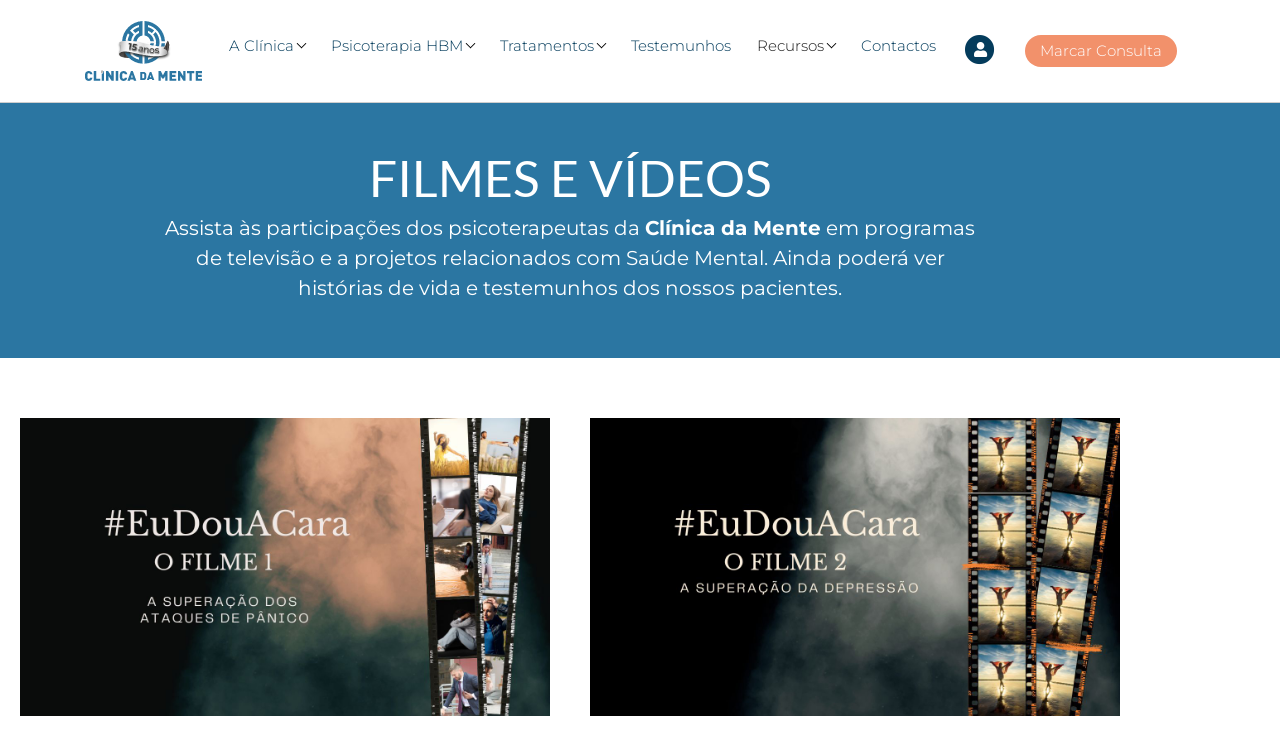

--- FILE ---
content_type: text/html; charset=UTF-8
request_url: https://www.clinicadamente.com/videos/
body_size: 19980
content:
<!doctype html>
<html lang="pt-PT" >

<head>
	<meta name="theme-color" content="#2b76a2" />
	<meta name="facebook-domain-verification" content="tbjw8cw4c7ou3i1cch99tkndddqaq8" />
	<meta charset="UTF-8">
	
	<!-- Google Tag Manager -->
	<script>(function(w,d,s,l,i){w[l]=w[l]||[];w[l].push({'gtm.start':new Date().getTime(),event:'gtm.js'});var f=d.getElementsByTagName(s)[0],j=d.createElement(s),dl=l!='dataLayer'?'&l='+l:'';j.async=true;j.src='https://www.googletagmanager.com/gtm.js?id='+i+dl;f.parentNode.insertBefore(j,f); })(window,document,'script','dataLayer','GTM-5KZ9DDF');</script>
	<!-- End Google Tag Manager -->
	


    <meta name="viewport" content="width=device-width, initial-scale=1, shrink-to-fit=no">
	
	
   <!-- <meta name="description" content="Clínica da Mente &#8211; Psicoterapia HBM">
    <meta name="author" content="">-->

    <title>
		Vídeos | Clínica da Mente  
	</title>
	
	
    <!-- Bootstrap core CSS-->
    <link href="https://www.clinicadamente.com/wp-content/themes/CdM/assets/bootstrap-4.1.0-dist/css/bootstrap.min.css" rel="stylesheet">
    
    <!-- Font Awesome -->
    <link href="https://www.clinicadamente.com/wp-content/themes/CdM/assets/font-awesome/4.7.0/css/font-awesome.min.css" rel="stylesheet">
	
   

    <!-- Wordpress head -->
    <meta name='robots' content='noindex, nofollow' />

	<!-- This site is optimized with the Yoast SEO Premium plugin v26.6 (Yoast SEO v26.6) - https://yoast.com/wordpress/plugins/seo/ -->
	<meta name="description" content="Assista aos vídeos das participações dos psicoterapeutas da Clínica da Mente em programas de televisão e testemunhos dos nossos pacientes." />
	<meta property="og:locale" content="pt_PT" />
	<meta property="og:type" content="article" />
	<meta property="og:title" content="Vídeos" />
	<meta property="og:description" content="Assista aos vídeos das participações dos psicoterapeutas da Clínica da Mente em programas de televisão e testemunhos dos nossos pacientes." />
	<meta property="og:url" content="https://www.clinicadamente.com/videos/" />
	<meta property="og:site_name" content="Clínica da Mente - Psicoterapia HBM" />
	<meta property="article:publisher" content="https://www.facebook.com/clinicadamente.pt" />
	<meta property="article:modified_time" content="2025-02-25T12:56:46+00:00" />
	<meta property="og:image" content="https://www.clinicadamente.com/wp-content/uploads/2022/04/logo_CDM-2.jpg" />
	<meta property="og:image:width" content="1600" />
	<meta property="og:image:height" content="900" />
	<meta property="og:image:type" content="image/jpeg" />
	<meta name="twitter:card" content="summary_large_image" />
	<meta name="twitter:site" content="@clinicadamente" />
	<script type="application/ld+json" class="yoast-schema-graph">{"@context":"https://schema.org","@graph":[{"@type":"WebPage","@id":"https://www.clinicadamente.com/videos/","url":"https://www.clinicadamente.com/videos/","name":"Vídeos | Clínica da Mente","isPartOf":{"@id":"https://www.clinicadamente.com/#website"},"primaryImageOfPage":{"@id":"https://www.clinicadamente.com/videos/#primaryimage"},"image":{"@id":"https://www.clinicadamente.com/videos/#primaryimage"},"thumbnailUrl":"https://www.clinicadamente.com/wp-content/uploads/2022/04/logo_CDM-2.jpg","datePublished":"2022-05-20T16:41:34+00:00","dateModified":"2025-02-25T12:56:46+00:00","description":"Assista aos vídeos das participações dos psicoterapeutas da Clínica da Mente em programas de televisão e testemunhos dos nossos pacientes.","breadcrumb":{"@id":"https://www.clinicadamente.com/videos/#breadcrumb"},"inLanguage":"pt-PT","potentialAction":[{"@type":"ReadAction","target":["https://www.clinicadamente.com/videos/"]}]},{"@type":"ImageObject","inLanguage":"pt-PT","@id":"https://www.clinicadamente.com/videos/#primaryimage","url":"https://www.clinicadamente.com/wp-content/uploads/2022/04/logo_CDM-2.jpg","contentUrl":"https://www.clinicadamente.com/wp-content/uploads/2022/04/logo_CDM-2.jpg","width":1600,"height":900,"caption":"Logotipo Clínica da Mente"},{"@type":"BreadcrumbList","@id":"https://www.clinicadamente.com/videos/#breadcrumb","itemListElement":[{"@type":"ListItem","position":1,"name":"Início","item":"https://www.clinicadamente.com/"},{"@type":"ListItem","position":2,"name":"Vídeos"}]},{"@type":"WebSite","@id":"https://www.clinicadamente.com/#website","url":"https://www.clinicadamente.com/","name":"Clínica da Mente - Psicoterapia HBM","description":"Clínica da Mente - Psicoterapia HBM","publisher":{"@id":"https://www.clinicadamente.com/#organization"},"potentialAction":[{"@type":"SearchAction","target":{"@type":"EntryPoint","urlTemplate":"https://www.clinicadamente.com/?s={search_term_string}"},"query-input":{"@type":"PropertyValueSpecification","valueRequired":true,"valueName":"search_term_string"}}],"inLanguage":"pt-PT"},{"@type":"Organization","@id":"https://www.clinicadamente.com/#organization","name":"Clínica da Mente","url":"https://www.clinicadamente.com/","logo":{"@type":"ImageObject","inLanguage":"pt-PT","@id":"https://www.clinicadamente.com/#/schema/logo/image/","url":"https://www.clinicadamente.com/wp-content/uploads/2018/04/logotranp2.png","contentUrl":"https://www.clinicadamente.com/wp-content/uploads/2018/04/logotranp2.png","width":600,"height":312,"caption":"Clínica da Mente"},"image":{"@id":"https://www.clinicadamente.com/#/schema/logo/image/"},"sameAs":["https://www.facebook.com/clinicadamente.pt","https://x.com/clinicadamente","https://www.youtube.com/c/Clinicadamente","https://www.instagram.com/clinicadamente/","https://www.linkedin.com/company/cl-nica-da-mente/"]}]}</script>
	<!-- / Yoast SEO Premium plugin. -->


<script type='application/javascript'  id='pys-version-script'>console.log('PixelYourSite Free version 11.1.5.1');</script>
<link rel="alternate" title="oEmbed (JSON)" type="application/json+oembed" href="https://www.clinicadamente.com/wp-json/oembed/1.0/embed?url=https%3A%2F%2Fwww.clinicadamente.com%2Fvideos%2F" />
<link rel="alternate" title="oEmbed (XML)" type="text/xml+oembed" href="https://www.clinicadamente.com/wp-json/oembed/1.0/embed?url=https%3A%2F%2Fwww.clinicadamente.com%2Fvideos%2F&#038;format=xml" />
<style id='wp-img-auto-sizes-contain-inline-css' type='text/css'>
img:is([sizes=auto i],[sizes^="auto," i]){contain-intrinsic-size:3000px 1500px}
/*# sourceURL=wp-img-auto-sizes-contain-inline-css */
</style>
<style id='cf-frontend-style-inline-css' type='text/css'>
@font-face {
	font-family: 'Quentin';
	font-weight: 400;
	font-display: swap;
	src: url('https://www.clinicadamente.com/wp-content/uploads/2018/11/Quentin.ttf') format('truetype');
}
@font-face {
	font-family: 'Quentin';
	font-weight: 400;
	font-display: swap;
	src: url('https://www.clinicadamente.com/wp-content/uploads/2018/11/Quentin.ttf') format('truetype');
}
@font-face {
	font-family: 'GothamHTF-Bold';
	font-weight: 400;
	font-display: swap;
	src: url('https://www.clinicadamente.com/wp-content/uploads/2018/11/gothambold1.woff') format('woff');
}
@font-face {
	font-family: 'GothamHTF-Bold';
	font-weight: 400;
	font-display: swap;
	src: url('https://www.clinicadamente.com/wp-content/uploads/2018/11/gothambold1.woff') format('woff');
}
@font-face {
	font-family: 'GothamHTF';
	font-weight: 400;
	font-display: swap;
	src: url('https://www.clinicadamente.com/wp-content/uploads/2018/11/GothamHTF-Book.woff') format('woff');
}
@font-face {
	font-family: 'GothamHTF';
	font-weight: 400;
	font-display: swap;
	src: url('https://www.clinicadamente.com/wp-content/uploads/2018/11/GothamHTF-Book.woff') format('woff');
}
@font-face {
	font-family: 'Futura-Medium';
	font-weight: 400;
	font-display: swap;
	src: url('https://www.clinicadamente.com/wp-content/uploads/2018/05/Futura-Medium.woff') format('woff');
}
@font-face {
	font-family: 'Futura-Medium';
	font-weight: 400;
	font-display: swap;
	src: url('https://www.clinicadamente.com/wp-content/uploads/2018/05/Futura-Medium.woff') format('woff');
}
@font-face {
	font-family: 'Futura-Light';
	font-weight: 400;
	font-display: swap;
	src: url('https://www.clinicadamente.com/wp-content/uploads/2018/05/Futura-Light.woff') format('woff');
}
@font-face {
	font-family: 'Futura-Light';
	font-weight: 400;
	font-display: swap;
	src: url('https://www.clinicadamente.com/wp-content/uploads/2018/05/Futura-Light.woff') format('woff');
}
@font-face {
	font-family: 'Futura-Bold';
	font-weight: 400;
	font-display: swap;
	src: url('https://www.clinicadamente.com/wp-content/uploads/2018/05/Futura-Bold.woff') format('woff');
}
@font-face {
	font-family: 'Futura-Bold';
	font-weight: 400;
	font-display: swap;
	src: url('https://www.clinicadamente.com/wp-content/uploads/2018/05/Futura-Bold.woff') format('woff');
}
@font-face {
	font-family: 'Futura';
	font-weight: 400;
	font-display: swap;
	src: url('https://www.clinicadamente.com/wp-content/uploads/2018/05/Futura-Book.woff') format('woff');
}
@font-face {
	font-family: 'Futura';
	font-weight: 400;
	font-display: swap;
	src: url('https://www.clinicadamente.com/wp-content/uploads/2018/05/Futura-Book.woff') format('woff');
}
@font-face {
	font-family: 'Acherus_Grotesque';
	font-weight: 400;
	font-display: swap;
	src: url('https://www.clinicadamente.com/wp-content/uploads/2018/11/acherus_grotesque_-_regular.woff') format('woff');
}
@font-face {
	font-family: 'Acherus_Grotesque';
	font-weight: 400;
	font-display: swap;
	src: url('https://www.clinicadamente.com/wp-content/uploads/2018/11/acherus_grotesque_-_regular.woff') format('woff');
}
/*# sourceURL=cf-frontend-style-inline-css */
</style>
<style id='wp-emoji-styles-inline-css' type='text/css'>

	img.wp-smiley, img.emoji {
		display: inline !important;
		border: none !important;
		box-shadow: none !important;
		height: 1em !important;
		width: 1em !important;
		margin: 0 0.07em !important;
		vertical-align: -0.1em !important;
		background: none !important;
		padding: 0 !important;
	}
/*# sourceURL=wp-emoji-styles-inline-css */
</style>
<style id='classic-theme-styles-inline-css' type='text/css'>
/*! This file is auto-generated */
.wp-block-button__link{color:#fff;background-color:#32373c;border-radius:9999px;box-shadow:none;text-decoration:none;padding:calc(.667em + 2px) calc(1.333em + 2px);font-size:1.125em}.wp-block-file__button{background:#32373c;color:#fff;text-decoration:none}
/*# sourceURL=/wp-includes/css/classic-themes.min.css */
</style>
<style id='global-styles-inline-css' type='text/css'>
:root{--wp--preset--aspect-ratio--square: 1;--wp--preset--aspect-ratio--4-3: 4/3;--wp--preset--aspect-ratio--3-4: 3/4;--wp--preset--aspect-ratio--3-2: 3/2;--wp--preset--aspect-ratio--2-3: 2/3;--wp--preset--aspect-ratio--16-9: 16/9;--wp--preset--aspect-ratio--9-16: 9/16;--wp--preset--color--black: #000000;--wp--preset--color--cyan-bluish-gray: #abb8c3;--wp--preset--color--white: #ffffff;--wp--preset--color--pale-pink: #f78da7;--wp--preset--color--vivid-red: #cf2e2e;--wp--preset--color--luminous-vivid-orange: #ff6900;--wp--preset--color--luminous-vivid-amber: #fcb900;--wp--preset--color--light-green-cyan: #7bdcb5;--wp--preset--color--vivid-green-cyan: #00d084;--wp--preset--color--pale-cyan-blue: #8ed1fc;--wp--preset--color--vivid-cyan-blue: #0693e3;--wp--preset--color--vivid-purple: #9b51e0;--wp--preset--gradient--vivid-cyan-blue-to-vivid-purple: linear-gradient(135deg,rgb(6,147,227) 0%,rgb(155,81,224) 100%);--wp--preset--gradient--light-green-cyan-to-vivid-green-cyan: linear-gradient(135deg,rgb(122,220,180) 0%,rgb(0,208,130) 100%);--wp--preset--gradient--luminous-vivid-amber-to-luminous-vivid-orange: linear-gradient(135deg,rgb(252,185,0) 0%,rgb(255,105,0) 100%);--wp--preset--gradient--luminous-vivid-orange-to-vivid-red: linear-gradient(135deg,rgb(255,105,0) 0%,rgb(207,46,46) 100%);--wp--preset--gradient--very-light-gray-to-cyan-bluish-gray: linear-gradient(135deg,rgb(238,238,238) 0%,rgb(169,184,195) 100%);--wp--preset--gradient--cool-to-warm-spectrum: linear-gradient(135deg,rgb(74,234,220) 0%,rgb(151,120,209) 20%,rgb(207,42,186) 40%,rgb(238,44,130) 60%,rgb(251,105,98) 80%,rgb(254,248,76) 100%);--wp--preset--gradient--blush-light-purple: linear-gradient(135deg,rgb(255,206,236) 0%,rgb(152,150,240) 100%);--wp--preset--gradient--blush-bordeaux: linear-gradient(135deg,rgb(254,205,165) 0%,rgb(254,45,45) 50%,rgb(107,0,62) 100%);--wp--preset--gradient--luminous-dusk: linear-gradient(135deg,rgb(255,203,112) 0%,rgb(199,81,192) 50%,rgb(65,88,208) 100%);--wp--preset--gradient--pale-ocean: linear-gradient(135deg,rgb(255,245,203) 0%,rgb(182,227,212) 50%,rgb(51,167,181) 100%);--wp--preset--gradient--electric-grass: linear-gradient(135deg,rgb(202,248,128) 0%,rgb(113,206,126) 100%);--wp--preset--gradient--midnight: linear-gradient(135deg,rgb(2,3,129) 0%,rgb(40,116,252) 100%);--wp--preset--font-size--small: 13px;--wp--preset--font-size--medium: 20px;--wp--preset--font-size--large: 36px;--wp--preset--font-size--x-large: 42px;--wp--preset--spacing--20: 0.44rem;--wp--preset--spacing--30: 0.67rem;--wp--preset--spacing--40: 1rem;--wp--preset--spacing--50: 1.5rem;--wp--preset--spacing--60: 2.25rem;--wp--preset--spacing--70: 3.38rem;--wp--preset--spacing--80: 5.06rem;--wp--preset--shadow--natural: 6px 6px 9px rgba(0, 0, 0, 0.2);--wp--preset--shadow--deep: 12px 12px 50px rgba(0, 0, 0, 0.4);--wp--preset--shadow--sharp: 6px 6px 0px rgba(0, 0, 0, 0.2);--wp--preset--shadow--outlined: 6px 6px 0px -3px rgb(255, 255, 255), 6px 6px rgb(0, 0, 0);--wp--preset--shadow--crisp: 6px 6px 0px rgb(0, 0, 0);}:where(.is-layout-flex){gap: 0.5em;}:where(.is-layout-grid){gap: 0.5em;}body .is-layout-flex{display: flex;}.is-layout-flex{flex-wrap: wrap;align-items: center;}.is-layout-flex > :is(*, div){margin: 0;}body .is-layout-grid{display: grid;}.is-layout-grid > :is(*, div){margin: 0;}:where(.wp-block-columns.is-layout-flex){gap: 2em;}:where(.wp-block-columns.is-layout-grid){gap: 2em;}:where(.wp-block-post-template.is-layout-flex){gap: 1.25em;}:where(.wp-block-post-template.is-layout-grid){gap: 1.25em;}.has-black-color{color: var(--wp--preset--color--black) !important;}.has-cyan-bluish-gray-color{color: var(--wp--preset--color--cyan-bluish-gray) !important;}.has-white-color{color: var(--wp--preset--color--white) !important;}.has-pale-pink-color{color: var(--wp--preset--color--pale-pink) !important;}.has-vivid-red-color{color: var(--wp--preset--color--vivid-red) !important;}.has-luminous-vivid-orange-color{color: var(--wp--preset--color--luminous-vivid-orange) !important;}.has-luminous-vivid-amber-color{color: var(--wp--preset--color--luminous-vivid-amber) !important;}.has-light-green-cyan-color{color: var(--wp--preset--color--light-green-cyan) !important;}.has-vivid-green-cyan-color{color: var(--wp--preset--color--vivid-green-cyan) !important;}.has-pale-cyan-blue-color{color: var(--wp--preset--color--pale-cyan-blue) !important;}.has-vivid-cyan-blue-color{color: var(--wp--preset--color--vivid-cyan-blue) !important;}.has-vivid-purple-color{color: var(--wp--preset--color--vivid-purple) !important;}.has-black-background-color{background-color: var(--wp--preset--color--black) !important;}.has-cyan-bluish-gray-background-color{background-color: var(--wp--preset--color--cyan-bluish-gray) !important;}.has-white-background-color{background-color: var(--wp--preset--color--white) !important;}.has-pale-pink-background-color{background-color: var(--wp--preset--color--pale-pink) !important;}.has-vivid-red-background-color{background-color: var(--wp--preset--color--vivid-red) !important;}.has-luminous-vivid-orange-background-color{background-color: var(--wp--preset--color--luminous-vivid-orange) !important;}.has-luminous-vivid-amber-background-color{background-color: var(--wp--preset--color--luminous-vivid-amber) !important;}.has-light-green-cyan-background-color{background-color: var(--wp--preset--color--light-green-cyan) !important;}.has-vivid-green-cyan-background-color{background-color: var(--wp--preset--color--vivid-green-cyan) !important;}.has-pale-cyan-blue-background-color{background-color: var(--wp--preset--color--pale-cyan-blue) !important;}.has-vivid-cyan-blue-background-color{background-color: var(--wp--preset--color--vivid-cyan-blue) !important;}.has-vivid-purple-background-color{background-color: var(--wp--preset--color--vivid-purple) !important;}.has-black-border-color{border-color: var(--wp--preset--color--black) !important;}.has-cyan-bluish-gray-border-color{border-color: var(--wp--preset--color--cyan-bluish-gray) !important;}.has-white-border-color{border-color: var(--wp--preset--color--white) !important;}.has-pale-pink-border-color{border-color: var(--wp--preset--color--pale-pink) !important;}.has-vivid-red-border-color{border-color: var(--wp--preset--color--vivid-red) !important;}.has-luminous-vivid-orange-border-color{border-color: var(--wp--preset--color--luminous-vivid-orange) !important;}.has-luminous-vivid-amber-border-color{border-color: var(--wp--preset--color--luminous-vivid-amber) !important;}.has-light-green-cyan-border-color{border-color: var(--wp--preset--color--light-green-cyan) !important;}.has-vivid-green-cyan-border-color{border-color: var(--wp--preset--color--vivid-green-cyan) !important;}.has-pale-cyan-blue-border-color{border-color: var(--wp--preset--color--pale-cyan-blue) !important;}.has-vivid-cyan-blue-border-color{border-color: var(--wp--preset--color--vivid-cyan-blue) !important;}.has-vivid-purple-border-color{border-color: var(--wp--preset--color--vivid-purple) !important;}.has-vivid-cyan-blue-to-vivid-purple-gradient-background{background: var(--wp--preset--gradient--vivid-cyan-blue-to-vivid-purple) !important;}.has-light-green-cyan-to-vivid-green-cyan-gradient-background{background: var(--wp--preset--gradient--light-green-cyan-to-vivid-green-cyan) !important;}.has-luminous-vivid-amber-to-luminous-vivid-orange-gradient-background{background: var(--wp--preset--gradient--luminous-vivid-amber-to-luminous-vivid-orange) !important;}.has-luminous-vivid-orange-to-vivid-red-gradient-background{background: var(--wp--preset--gradient--luminous-vivid-orange-to-vivid-red) !important;}.has-very-light-gray-to-cyan-bluish-gray-gradient-background{background: var(--wp--preset--gradient--very-light-gray-to-cyan-bluish-gray) !important;}.has-cool-to-warm-spectrum-gradient-background{background: var(--wp--preset--gradient--cool-to-warm-spectrum) !important;}.has-blush-light-purple-gradient-background{background: var(--wp--preset--gradient--blush-light-purple) !important;}.has-blush-bordeaux-gradient-background{background: var(--wp--preset--gradient--blush-bordeaux) !important;}.has-luminous-dusk-gradient-background{background: var(--wp--preset--gradient--luminous-dusk) !important;}.has-pale-ocean-gradient-background{background: var(--wp--preset--gradient--pale-ocean) !important;}.has-electric-grass-gradient-background{background: var(--wp--preset--gradient--electric-grass) !important;}.has-midnight-gradient-background{background: var(--wp--preset--gradient--midnight) !important;}.has-small-font-size{font-size: var(--wp--preset--font-size--small) !important;}.has-medium-font-size{font-size: var(--wp--preset--font-size--medium) !important;}.has-large-font-size{font-size: var(--wp--preset--font-size--large) !important;}.has-x-large-font-size{font-size: var(--wp--preset--font-size--x-large) !important;}
:where(.wp-block-post-template.is-layout-flex){gap: 1.25em;}:where(.wp-block-post-template.is-layout-grid){gap: 1.25em;}
:where(.wp-block-term-template.is-layout-flex){gap: 1.25em;}:where(.wp-block-term-template.is-layout-grid){gap: 1.25em;}
:where(.wp-block-columns.is-layout-flex){gap: 2em;}:where(.wp-block-columns.is-layout-grid){gap: 2em;}
:root :where(.wp-block-pullquote){font-size: 1.5em;line-height: 1.6;}
/*# sourceURL=global-styles-inline-css */
</style>
<link rel='stylesheet' id='contact-form-7-css' href='https://www.clinicadamente.com/wp-content/plugins/contact-form-7/includes/css/styles.css?ver=6.1.4' type='text/css' media='all' />
<link rel='stylesheet' id='marvy-custom-css' href='https://www.clinicadamente.com/wp-content/plugins/marvy-animation-addons-for-elementor-lite/elementor/assets/css/marvy-custom.css?ver=1.7.5' type='text/css' media='all' />
<link rel='stylesheet' id='pafe-extension-style-free-css' href='https://www.clinicadamente.com/wp-content/plugins/piotnet-addons-for-elementor/assets/css/minify/extension.min.css?ver=2.4.36' type='text/css' media='all' />
<link rel='stylesheet' id='SFSImainCss-css' href='https://www.clinicadamente.com/wp-content/plugins/ultimate-social-media-icons/css/sfsi-style.css?ver=2.9.6' type='text/css' media='all' />
<link rel='stylesheet' id='eae-css-css' href='https://www.clinicadamente.com/wp-content/plugins/addon-elements-for-elementor-page-builder/assets/css/eae.min.css?ver=1.14.4' type='text/css' media='all' />
<link rel='stylesheet' id='eae-peel-css-css' href='https://www.clinicadamente.com/wp-content/plugins/addon-elements-for-elementor-page-builder/assets/lib/peel/peel.css?ver=1.14.4' type='text/css' media='all' />
<link rel='stylesheet' id='font-awesome-4-shim-css' href='https://www.clinicadamente.com/wp-content/plugins/elementor/assets/lib/font-awesome/css/v4-shims.min.css?ver=1.0' type='text/css' media='all' />
<link rel='stylesheet' id='font-awesome-5-all-css' href='https://www.clinicadamente.com/wp-content/plugins/elementor/assets/lib/font-awesome/css/all.min.css?ver=4.11.62' type='text/css' media='all' />
<link rel='stylesheet' id='vegas-css-css' href='https://www.clinicadamente.com/wp-content/plugins/addon-elements-for-elementor-page-builder/assets/lib/vegas/vegas.min.css?ver=2.4.0' type='text/css' media='all' />
<link rel='stylesheet' id='elementor-frontend-css' href='https://www.clinicadamente.com/wp-content/plugins/elementor/assets/css/frontend.min.css?ver=3.34.0' type='text/css' media='all' />
<link rel='stylesheet' id='elementor-post-17535-css' href='https://www.clinicadamente.com/wp-content/uploads/elementor/css/post-17535.css?ver=1767615985' type='text/css' media='all' />
<link rel='stylesheet' id='widget-heading-css' href='https://www.clinicadamente.com/wp-content/plugins/elementor/assets/css/widget-heading.min.css?ver=3.34.0' type='text/css' media='all' />
<link rel='stylesheet' id='widget-image-box-css' href='https://www.clinicadamente.com/wp-content/plugins/elementor/assets/css/widget-image-box.min.css?ver=3.34.0' type='text/css' media='all' />
<link rel='stylesheet' id='elementor-post-24847-css' href='https://www.clinicadamente.com/wp-content/uploads/elementor/css/post-24847.css?ver=1767632376' type='text/css' media='all' />
<link rel='stylesheet' id='eael-general-css' href='https://www.clinicadamente.com/wp-content/plugins/essential-addons-for-elementor-lite/assets/front-end/css/view/general.min.css?ver=6.5.5' type='text/css' media='all' />
<link rel='stylesheet' id='bdt-uikit-css' href='https://www.clinicadamente.com/wp-content/plugins/bdthemes-prime-slider-lite/assets/css/bdt-uikit.css?ver=3.21.7' type='text/css' media='all' />
<link rel='stylesheet' id='prime-slider-site-css' href='https://www.clinicadamente.com/wp-content/plugins/bdthemes-prime-slider-lite/assets/css/prime-slider-site.css?ver=3.18.5' type='text/css' media='all' />
<link rel='stylesheet' id='elementor-gf-local-lato-css' href='https://www.clinicadamente.com/wp-content/uploads/elementor/google-fonts/css/lato.css?ver=1742380302' type='text/css' media='all' />
<link rel='stylesheet' id='elementor-gf-local-montserrat-css' href='https://www.clinicadamente.com/wp-content/uploads/elementor/google-fonts/css/montserrat.css?ver=1742380300' type='text/css' media='all' />
<script type="text/javascript" src="https://www.clinicadamente.com/wp-includes/js/jquery/jquery.min.js?ver=3.7.1" id="jquery-core-js"></script>
<script type="text/javascript" src="https://www.clinicadamente.com/wp-includes/js/jquery/jquery-migrate.min.js?ver=3.4.1" id="jquery-migrate-js"></script>
<script type="text/javascript" src="https://www.clinicadamente.com/wp-content/plugins/piotnet-addons-for-elementor/assets/js/minify/extension.min.js?ver=2.4.36" id="pafe-extension-free-js"></script>
<script type="text/javascript" src="https://www.clinicadamente.com/wp-content/plugins/wp-infinite-scrolling/js/jquery.sifs.js?ver=34f10bec858e5c0b977737e26a18caa3" id="jquery.sifs-js"></script>
<script type="text/javascript" id="wpifs-js-extra">
/* <![CDATA[ */
var wpifs_options = {"container":".blog-post-listing","post":".blog-post","pagination":".pagination","next":"a.next","loading":"\u003Cdiv style=\"text-align: center;\"\u003E\u003Cimg src=\"https://www.clinicadamente.com/wp-content/plugins/wp-infinite-scrolling/img/spinner.gif\" width=\"32\" height=\"32\" /\u003E\u003C/div\u003E"};
//# sourceURL=wpifs-js-extra
/* ]]> */
</script>
<script type="text/javascript" src="https://www.clinicadamente.com/wp-content/plugins/wp-infinite-scrolling/js/wpifs.js?ver=34f10bec858e5c0b977737e26a18caa3" id="wpifs-js"></script>
<script type="text/javascript" src="https://www.clinicadamente.com/wp-content/plugins/addon-elements-for-elementor-page-builder/assets/js/iconHelper.js?ver=1.0" id="eae-iconHelper-js"></script>
<script type="text/javascript" src="https://www.clinicadamente.com/wp-content/plugins/pixelyoursite/dist/scripts/jquery.bind-first-0.2.3.min.js?ver=0.2.3" id="jquery-bind-first-js"></script>
<script type="text/javascript" src="https://www.clinicadamente.com/wp-content/plugins/pixelyoursite/dist/scripts/js.cookie-2.1.3.min.js?ver=2.1.3" id="js-cookie-pys-js"></script>
<script type="text/javascript" src="https://www.clinicadamente.com/wp-content/plugins/pixelyoursite/dist/scripts/tld.min.js?ver=2.3.1" id="js-tld-js"></script>
<script type="text/javascript" id="pys-js-extra">
/* <![CDATA[ */
var pysOptions = {"staticEvents":{"facebook":{"init_event":[{"delay":0,"type":"static","ajaxFire":false,"name":"PageView","pixelIds":["1576384639732391"],"eventID":"61de4a8c-e006-440b-accd-feeeff0579aa","params":{"page_title":"V\u00eddeos","post_type":"page","post_id":24847,"plugin":"PixelYourSite","user_role":"guest","event_url":"www.clinicadamente.com/videos/"},"e_id":"init_event","ids":[],"hasTimeWindow":false,"timeWindow":0,"woo_order":"","edd_order":""}]}},"dynamicEvents":[],"triggerEvents":[],"triggerEventTypes":[],"facebook":{"pixelIds":["1576384639732391"],"advancedMatching":[],"advancedMatchingEnabled":false,"removeMetadata":true,"wooVariableAsSimple":false,"serverApiEnabled":false,"wooCRSendFromServer":false,"send_external_id":null,"enabled_medical":false,"do_not_track_medical_param":["event_url","post_title","page_title","landing_page","content_name","categories","category_name","tags"],"meta_ldu":false},"debug":"","siteUrl":"https://www.clinicadamente.com","ajaxUrl":"https://www.clinicadamente.com/wp-admin/admin-ajax.php","ajax_event":"d435ff17a6","enable_remove_download_url_param":"1","cookie_duration":"7","last_visit_duration":"60","enable_success_send_form":"","ajaxForServerEvent":"1","ajaxForServerStaticEvent":"1","useSendBeacon":"1","send_external_id":"1","external_id_expire":"180","track_cookie_for_subdomains":"1","google_consent_mode":"1","gdpr":{"ajax_enabled":false,"all_disabled_by_api":false,"facebook_disabled_by_api":false,"analytics_disabled_by_api":false,"google_ads_disabled_by_api":false,"pinterest_disabled_by_api":false,"bing_disabled_by_api":false,"reddit_disabled_by_api":false,"externalID_disabled_by_api":false,"facebook_prior_consent_enabled":true,"analytics_prior_consent_enabled":true,"google_ads_prior_consent_enabled":null,"pinterest_prior_consent_enabled":true,"bing_prior_consent_enabled":true,"cookiebot_integration_enabled":false,"cookiebot_facebook_consent_category":"marketing","cookiebot_analytics_consent_category":"statistics","cookiebot_tiktok_consent_category":"marketing","cookiebot_google_ads_consent_category":"marketing","cookiebot_pinterest_consent_category":"marketing","cookiebot_bing_consent_category":"marketing","consent_magic_integration_enabled":false,"real_cookie_banner_integration_enabled":false,"cookie_notice_integration_enabled":false,"cookie_law_info_integration_enabled":false,"analytics_storage":{"enabled":true,"value":"granted","filter":false},"ad_storage":{"enabled":true,"value":"granted","filter":false},"ad_user_data":{"enabled":true,"value":"granted","filter":false},"ad_personalization":{"enabled":true,"value":"granted","filter":false}},"cookie":{"disabled_all_cookie":false,"disabled_start_session_cookie":false,"disabled_advanced_form_data_cookie":false,"disabled_landing_page_cookie":false,"disabled_first_visit_cookie":false,"disabled_trafficsource_cookie":false,"disabled_utmTerms_cookie":false,"disabled_utmId_cookie":false},"tracking_analytics":{"TrafficSource":"direct","TrafficLanding":"undefined","TrafficUtms":[],"TrafficUtmsId":[]},"GATags":{"ga_datalayer_type":"default","ga_datalayer_name":"dataLayerPYS"},"woo":{"enabled":false},"edd":{"enabled":false},"cache_bypass":"1768824640"};
//# sourceURL=pys-js-extra
/* ]]> */
</script>
<script type="text/javascript" src="https://www.clinicadamente.com/wp-content/plugins/pixelyoursite/dist/scripts/public.js?ver=11.1.5.1" id="pys-js"></script>
<script type="text/javascript" src="https://www.clinicadamente.com/wp-content/plugins/bdthemes-prime-slider-lite/assets/js/bdt-uikit.min.js?ver=3.21.7" id="bdt-uikit-js"></script>
<link rel="https://api.w.org/" href="https://www.clinicadamente.com/wp-json/" /><link rel="alternate" title="JSON" type="application/json" href="https://www.clinicadamente.com/wp-json/wp/v2/pages/24847" /><meta property="fb:app_id" content="319177604946759"/><meta property="fb:admins" content="10213566523019148,492735881520256,422364091959387,3823933180999024"/><meta name="follow.[base64]" content="aK4xjXpflcJnaPbS5BDn"/><meta name="generator" content="Elementor 3.34.0; features: e_font_icon_svg, additional_custom_breakpoints; settings: css_print_method-external, google_font-enabled, font_display-swap">

<!-- Meta Pixel Code -->
<script type='text/javascript'>
!function(f,b,e,v,n,t,s){if(f.fbq)return;n=f.fbq=function(){n.callMethod?
n.callMethod.apply(n,arguments):n.queue.push(arguments)};if(!f._fbq)f._fbq=n;
n.push=n;n.loaded=!0;n.version='2.0';n.queue=[];t=b.createElement(e);t.async=!0;
t.src=v;s=b.getElementsByTagName(e)[0];s.parentNode.insertBefore(t,s)}(window,
document,'script','https://connect.facebook.net/en_US/fbevents.js');
</script>
<!-- End Meta Pixel Code -->
<script type='text/javascript'>var url = window.location.origin + '?ob=open-bridge';
            fbq('set', 'openbridge', '214512542974482', url);
fbq('init', '214512542974482', {}, {
    "agent": "wordpress-6.9-4.1.5"
})</script><script type='text/javascript'>
    fbq('track', 'PageView', []);
  </script>			<style>
				.e-con.e-parent:nth-of-type(n+4):not(.e-lazyloaded):not(.e-no-lazyload),
				.e-con.e-parent:nth-of-type(n+4):not(.e-lazyloaded):not(.e-no-lazyload) * {
					background-image: none !important;
				}
				@media screen and (max-height: 1024px) {
					.e-con.e-parent:nth-of-type(n+3):not(.e-lazyloaded):not(.e-no-lazyload),
					.e-con.e-parent:nth-of-type(n+3):not(.e-lazyloaded):not(.e-no-lazyload) * {
						background-image: none !important;
					}
				}
				@media screen and (max-height: 640px) {
					.e-con.e-parent:nth-of-type(n+2):not(.e-lazyloaded):not(.e-no-lazyload),
					.e-con.e-parent:nth-of-type(n+2):not(.e-lazyloaded):not(.e-no-lazyload) * {
						background-image: none !important;
					}
				}
			</style>
			<link rel="icon" href="https://www.clinicadamente.com/wp-content/uploads/2019/04/cropped-logotipo_512px-32x32.png" sizes="32x32" />
<link rel="icon" href="https://www.clinicadamente.com/wp-content/uploads/2019/04/cropped-logotipo_512px-192x192.png" sizes="192x192" />
<link rel="apple-touch-icon" href="https://www.clinicadamente.com/wp-content/uploads/2019/04/cropped-logotipo_512px-180x180.png" />
<meta name="msapplication-TileImage" content="https://www.clinicadamente.com/wp-content/uploads/2019/04/cropped-logotipo_512px-270x270.png" />
		<style type="text/css" id="wp-custom-css">
			/*.blog-post-description div
{margin-bottom: 0px;}*/

.blog-post p  {
	text-align: justify;
}

p {
  margin-bottom: 1em ;
}		</style>
		    <!-- /Wordpress head -->

    <!-- Custom styles for this template -->
    <link href="https://www.clinicadamente.com/wp-content/themes/CdM/style.css?v0=7" rel="stylesheet">
	
	<!-- Microsoft Clarity -->
	<script type="text/javascript">
		(function(c,l,a,r,i,t,y){
			c[a]=c[a]||function(){(c[a].q=c[a].q||[]).push(arguments)};
			t=l.createElement(r);t.async=1;t.src="https://www.clarity.ms/tag/"+i;
			y=l.getElementsByTagName(r)[0];y.parentNode.insertBefore(t,y);
		})(window, document, "clarity", "script", "mcl3vzu1ko");
	</script>
	<!-- /Microsoft Clarity -->
	
</head>

<body data-rsssl=1>
	<!-- Google Tag Manager (noscript) -->
	<noscript><iframe src="https://www.googletagmanager.com/ns.html?id=GTM-5KZ9DDF" height="0" width="0" style="display:none;visibility:hidden"></iframe></noscript>
	<!-- End Google Tag Manager (noscript) -->

    <nav class="navbar sticky-top navbar-expand-lg navbar-light bg-white">
        <div class="container">
            <a class="navbar-brand" href="https://www.clinicadamente.com">
                <!-- <img src="/wp-content/uploads/2022/05/Logotipo-CDM-vertical.svg" class="img-fluid" alt="logo" style="max-height:60px"> -->
				<!-- <img src="/wp-content/uploads/2023/12/logotipo-CdM-natal.svg" class="img-fluid" alt="logo" style="max-height:60px"> -->
				<img src="https://www.clinicadamente.com/wp-content/uploads/2024/01/logo-CdM-15anos.svg" class="img-fluid" alt="logo" style="max-height:60px">
            </a>
			
			<a title="Marcar Consulta" href="https://www.clinicadamente.com/marcacao-consulta/" class="nav-link d-md-none"><span id="mobile-marcar-consulta" class="btn-cdm-cta-inverted">Marcar Consulta</span></a>

            <button class="navbar-toggler" type="button" data-toggle="collapse" data-target="#navbarToggler" aria-controls="navbarToggler" aria-expanded="false" aria-label="Toggle navigation">
                    <span class="navbar-toggler-icon"></span>
            </button>

            <div id="navbarToggler" class="collapse navbar-collapse"><ul id="menu-menu-1" class="navbar-nav ml-auto"><li itemscope="itemscope" itemtype="https://www.schema.org/SiteNavigationElement" id="menu-item-37" class="menu-item menu-item-type-custom menu-item-object-custom menu-item-has-children dropdown menu-item-37 nav-item"><a title="A Clínica" href="#" data-toggle="dropdown" aria-haspopup="true" aria-expanded="false" class="dropdown-toggle nav-link" id="menu-item-dropdown-37">A Clínica</a>
<ul class="dropdown-menu" aria-labelledby="menu-item-dropdown-37" role="menu">
	<li itemscope="itemscope" itemtype="https://www.schema.org/SiteNavigationElement" id="menu-item-32" class="menu-item menu-item-type-post_type menu-item-object-page menu-item-32 nav-item"><a title="Quem Somos" href="https://www.clinicadamente.com/quem-somos/" class="dropdown-item">Quem Somos</a></li>
	<li itemscope="itemscope" itemtype="https://www.schema.org/SiteNavigationElement" id="menu-item-16146" class="menu-item menu-item-type-post_type menu-item-object-page menu-item-16146 nav-item"><a title="Programas Terapêuticos" href="https://www.clinicadamente.com/programas-terapeuticos/" class="dropdown-item">Programas Terapêuticos</a></li>
	<li itemscope="itemscope" itemtype="https://www.schema.org/SiteNavigationElement" id="menu-item-25" class="menu-item menu-item-type-post_type menu-item-object-page menu-item-25 nav-item"><a title="A Equipa" href="https://www.clinicadamente.com/equipa/" class="dropdown-item">A Equipa</a></li>
	<li itemscope="itemscope" itemtype="https://www.schema.org/SiteNavigationElement" id="menu-item-18449" class="menu-item menu-item-type-post_type menu-item-object-page menu-item-18449 nav-item"><a title="Perguntas Frequentes" href="https://www.clinicadamente.com/perguntas-frequentes/" class="dropdown-item">Perguntas Frequentes</a></li>
</ul>
</li>
<li itemscope="itemscope" itemtype="https://www.schema.org/SiteNavigationElement" id="menu-item-36" class="menu-item menu-item-type-custom menu-item-object-custom menu-item-has-children dropdown menu-item-36 nav-item"><a title="Psicoterapia HBM" href="#" data-toggle="dropdown" aria-haspopup="true" aria-expanded="false" class="dropdown-toggle nav-link" id="menu-item-dropdown-36">Psicoterapia HBM</a>
<ul class="dropdown-menu" aria-labelledby="menu-item-dropdown-36" role="menu">
	<li itemscope="itemscope" itemtype="https://www.schema.org/SiteNavigationElement" id="menu-item-32701" class="menu-item menu-item-type-post_type menu-item-object-page menu-item-32701 nav-item"><a title="O que é a Psicoterapia HBM" href="https://www.clinicadamente.com/psicoterapia-hbm-o-que-e/" class="dropdown-item">O que é a Psicoterapia HBM</a></li>
	<li itemscope="itemscope" itemtype="https://www.schema.org/SiteNavigationElement" id="menu-item-15616" class="menu-item menu-item-type-post_type menu-item-object-page menu-item-15616 nav-item"><a title="Psicoterapia HBM Online" href="https://www.clinicadamente.com/psicoterapia-hbm-online/" class="dropdown-item">Psicoterapia HBM Online</a></li>
	<li itemscope="itemscope" itemtype="https://www.schema.org/SiteNavigationElement" id="menu-item-16135" class="menu-item menu-item-type-post_type menu-item-object-page menu-item-16135 nav-item"><a title="Quando recorrer" href="https://www.clinicadamente.com/quando-recorrer/" class="dropdown-item">Quando recorrer</a></li>
	<li itemscope="itemscope" itemtype="https://www.schema.org/SiteNavigationElement" id="menu-item-24081" class="menu-item menu-item-type-post_type menu-item-object-page menu-item-24081 nav-item"><a title="Consulta de Avaliação e Diagnóstico" href="https://www.clinicadamente.com/consulta-de-avaliacao-e-diagnostico/" class="dropdown-item">Consulta de Avaliação e Diagnóstico</a></li>
	<li itemscope="itemscope" itemtype="https://www.schema.org/SiteNavigationElement" id="menu-item-7996" class="menu-item menu-item-type-post_type menu-item-object-page menu-item-7996 nav-item"><a title="Investigação HBM" href="https://www.clinicadamente.com/investigacao-hbm/" class="dropdown-item">Investigação HBM</a></li>
</ul>
</li>
<li itemscope="itemscope" itemtype="https://www.schema.org/SiteNavigationElement" id="menu-item-8633" class="menu-item menu-item-type-custom menu-item-object-custom menu-item-has-children dropdown menu-item-8633 nav-item"><a title="Tratamentos" href="#" data-toggle="dropdown" aria-haspopup="true" aria-expanded="false" class="dropdown-toggle nav-link" id="menu-item-dropdown-8633">Tratamentos</a>
<ul class="dropdown-menu" aria-labelledby="menu-item-dropdown-8633" role="menu">
	<li itemscope="itemscope" itemtype="https://www.schema.org/SiteNavigationElement" id="menu-item-10404" class="menu-item menu-item-type-post_type menu-item-object-page menu-item-10404 nav-item"><a title="Depressão" href="https://www.clinicadamente.com/depressao/" class="dropdown-item">Depressão</a></li>
	<li itemscope="itemscope" itemtype="https://www.schema.org/SiteNavigationElement" id="menu-item-10354" class="menu-item menu-item-type-post_type menu-item-object-page menu-item-10354 nav-item"><a title="Ansiedade" href="https://www.clinicadamente.com/ansiedade/" class="dropdown-item">Ansiedade</a></li>
	<li itemscope="itemscope" itemtype="https://www.schema.org/SiteNavigationElement" id="menu-item-10360" class="menu-item menu-item-type-post_type menu-item-object-page menu-item-10360 nav-item"><a title="Ataques de Pânico" href="https://www.clinicadamente.com/ataques-de-panico/" class="dropdown-item">Ataques de Pânico</a></li>
	<li itemscope="itemscope" itemtype="https://www.schema.org/SiteNavigationElement" id="menu-item-10458" class="menu-item menu-item-type-post_type menu-item-object-page menu-item-10458 nav-item"><a title="Perturbação Obsessiva Compulsiva" href="https://www.clinicadamente.com/perturbacao-obsessiva-compulsiva/" class="dropdown-item">Perturbação Obsessiva Compulsiva</a></li>
	<li itemscope="itemscope" itemtype="https://www.schema.org/SiteNavigationElement" id="menu-item-10505" class="menu-item menu-item-type-post_type menu-item-object-page menu-item-10505 nav-item"><a title="Timidez e Fobia Social" href="https://www.clinicadamente.com/timidez-e-fobia-social/" class="dropdown-item">Timidez e Fobia Social</a></li>
	<li itemscope="itemscope" itemtype="https://www.schema.org/SiteNavigationElement" id="menu-item-8639" class="menu-item menu-item-type-post_type menu-item-object-page menu-item-8639 nav-item"><a title="Insónia" href="https://www.clinicadamente.com/insonia/" class="dropdown-item">Insónia</a></li>
	<li itemscope="itemscope" itemtype="https://www.schema.org/SiteNavigationElement" id="menu-item-10674" class="menu-item menu-item-type-post_type menu-item-object-page menu-item-10674 nav-item"><a title="Fobias e Medos" href="https://www.clinicadamente.com/fobias-e-medos/" class="dropdown-item">Fobias e Medos</a></li>
	<li itemscope="itemscope" itemtype="https://www.schema.org/SiteNavigationElement" id="menu-item-10708" class="menu-item menu-item-type-post_type menu-item-object-page menu-item-10708 nav-item"><a title="Stress Pós-traumático" href="https://www.clinicadamente.com/stress-pos-traumatico/" class="dropdown-item">Stress Pós-traumático</a></li>
	<li itemscope="itemscope" itemtype="https://www.schema.org/SiteNavigationElement" id="menu-item-10735" class="menu-item menu-item-type-post_type menu-item-object-page menu-item-10735 nav-item"><a title="Burnout" href="https://www.clinicadamente.com/burnout/" class="dropdown-item">Burnout</a></li>
	<li itemscope="itemscope" itemtype="https://www.schema.org/SiteNavigationElement" id="menu-item-10905" class="menu-item menu-item-type-post_type menu-item-object-page menu-item-10905 nav-item"><a title="Perturbações Psicológicas em Crianças e Adolescentes" href="https://www.clinicadamente.com/perturbacoes-psicologicas-criancas-adolescentes/" class="dropdown-item">Perturbações Psicológicas em Crianças e Adolescentes</a></li>
	<li itemscope="itemscope" itemtype="https://www.schema.org/SiteNavigationElement" id="menu-item-32486" class="menu-item menu-item-type-post_type menu-item-object-page menu-item-32486 nav-item"><a title="Terapia da Relação" href="https://www.clinicadamente.com/terapia-da-relacao/" class="dropdown-item">Terapia da Relação</a></li>
</ul>
</li>
<li itemscope="itemscope" itemtype="https://www.schema.org/SiteNavigationElement" id="menu-item-34111" class="menu-item menu-item-type-custom menu-item-object-custom menu-item-34111 nav-item"><a title="Testemunhos" href="https://www.clinicadamente.com/pela-saude-mental-eu-dou-a-cara/" class="nav-link">Testemunhos</a></li>
<li itemscope="itemscope" itemtype="https://www.schema.org/SiteNavigationElement" id="menu-item-34103" class="menu-item menu-item-type-custom menu-item-object-custom current-menu-ancestor current-menu-parent menu-item-has-children dropdown active menu-item-34103 nav-item"><a title="Recursos" href="#" data-toggle="dropdown" aria-haspopup="true" aria-expanded="false" class="dropdown-toggle nav-link" id="menu-item-dropdown-34103">Recursos</a>
<ul class="dropdown-menu" aria-labelledby="menu-item-dropdown-34103" role="menu">
	<li itemscope="itemscope" itemtype="https://www.schema.org/SiteNavigationElement" id="menu-item-17916" class="menu-item menu-item-type-custom menu-item-object-custom menu-item-17916 nav-item"><a title="Blog" href="https://www.clinicadamente.com/blog/" class="dropdown-item">Blog</a></li>
	<li itemscope="itemscope" itemtype="https://www.schema.org/SiteNavigationElement" id="menu-item-34468" class="menu-item menu-item-type-post_type menu-item-object-page menu-item-34468 nav-item"><a title="Ebooks e livros" href="https://www.clinicadamente.com/ebooks-pagina-inicial/" class="dropdown-item">Ebooks e livros</a></li>
	<li itemscope="itemscope" itemtype="https://www.schema.org/SiteNavigationElement" id="menu-item-43636" class="menu-item menu-item-type-post_type menu-item-object-page menu-item-43636 nav-item"><a title="#SORRYRéomelhorremédio" href="https://www.clinicadamente.com/sorryreomelhorremedio/" class="dropdown-item">#SORRYRéomelhorremédio</a></li>
	<li itemscope="itemscope" itemtype="https://www.schema.org/SiteNavigationElement" id="menu-item-35099" class="menu-item menu-item-type-post_type menu-item-object-page menu-item-35099 nav-item"><a title="Curso Grátis Ataques de Panico" href="https://www.clinicadamente.com/curso-gratis-ataques-de-panico/" class="dropdown-item">Curso Grátis Ataques de Panico</a></li>
	<li itemscope="itemscope" itemtype="https://www.schema.org/SiteNavigationElement" id="menu-item-38076" class="menu-item menu-item-type-post_type menu-item-object-page menu-item-38076 nav-item"><a title="Curso Grátis Ansiedade" href="https://www.clinicadamente.com/curso-gratis-ansiedade/" class="dropdown-item">Curso Grátis Ansiedade</a></li>
	<li itemscope="itemscope" itemtype="https://www.schema.org/SiteNavigationElement" id="menu-item-36926" class="menu-item menu-item-type-post_type menu-item-object-page menu-item-36926 nav-item"><a title="Curso Grátis Depressão" href="https://www.clinicadamente.com/curso-gratis-depressao/" class="dropdown-item">Curso Grátis Depressão</a></li>
	<li itemscope="itemscope" itemtype="https://www.schema.org/SiteNavigationElement" id="menu-item-33445" class="menu-item menu-item-type-post_type menu-item-object-page menu-item-33445 nav-item"><a title="Podcast | Conversas da Mente" href="https://www.clinicadamente.com/podcast-conversas-da-mente/" class="dropdown-item">Podcast | Conversas da Mente</a></li>
	<li itemscope="itemscope" itemtype="https://www.schema.org/SiteNavigationElement" id="menu-item-31049" class="menu-item menu-item-type-post_type menu-item-object-page menu-item-31049 nav-item"><a title="Podcast | 100 Perguntas sobre Saúde Mental" href="https://www.clinicadamente.com/podcast-100-perguntas-sobre-saude-mental/" class="dropdown-item">Podcast | 100 Perguntas sobre Saúde Mental</a></li>
	<li itemscope="itemscope" itemtype="https://www.schema.org/SiteNavigationElement" id="menu-item-25214" class="menu-item menu-item-type-post_type menu-item-object-page current-menu-item page_item page-item-24847 current_page_item active menu-item-25214 nav-item"><a title="Filmes e Vídeos" href="https://www.clinicadamente.com/videos/" class="dropdown-item">Filmes e Vídeos</a></li>
	<li itemscope="itemscope" itemtype="https://www.schema.org/SiteNavigationElement" id="menu-item-24082" class="menu-item menu-item-type-post_type menu-item-object-page menu-item-24082 nav-item"><a title="Testes Psicológicos de Autoavaliação" href="https://www.clinicadamente.com/testes-psicologicos-de-autoavaliacao/" class="dropdown-item">Testes Psicológicos de Autoavaliação</a></li>
</ul>
</li>
<li itemscope="itemscope" itemtype="https://www.schema.org/SiteNavigationElement" id="menu-item-39990" class="menu-item menu-item-type-post_type menu-item-object-page menu-item-39990 nav-item"><a title="Contactos" href="https://www.clinicadamente.com/contactos/" class="nav-link">Contactos</a></li>
<li itemscope="itemscope" itemtype="https://www.schema.org/SiteNavigationElement" id="menu-item-16427" class="menu-item menu-item-type-custom menu-item-object-custom menu-item-16427 nav-item"><a title=" " target="_blank" href="https://my.clinicadamente.com/" class="nav-link"><span class="fa-stack"><i class="fa fa-circle fa-stack-2x"></i> <i class="fa fa-user fa-stack-1x fa-inverse" aria-hidden="true"></i></span></a></li>
<li itemscope="itemscope" itemtype="https://www.schema.org/SiteNavigationElement" id="menu-item-31493" class="menu-item menu-item-type-custom menu-item-object-custom menu-item-31493 nav-item"><a title="Marcar Consulta" href="https://www.clinicadamente.com/marcacao-consulta/" class="nav-link"><span id="desktop-marcar-consulta" class="btn-cdm-cta-inverted text-center d-none d-sm-block">Marcar Consulta</span></a></li>
</ul></div>        </div>
    </nav>    <section >
        		<div data-elementor-type="wp-page" data-elementor-id="24847" class="elementor elementor-24847">
						<section data-marvy_enable_drop_animation="false" data-marvy_enable_fancy_rotate="false" data-marvy_enable_flying_object="false" data-marvy_enable_ripples_animation="false" data-marvy_enable_waves_animation="false" data-marvy_enable_rings_animation="false" data-marvy_enable_topology_animation="false" data-marvy_enable_gradient_animation="false" data-marvy_enable_snow_animation="false" data-marvy_enable_firework_animation="false" data-marvy_enable_cloud_animation="false" class="has_eae_slider elementor-section elementor-top-section elementor-element elementor-element-8b59556 elementor-section-content-middle elementor-section-height-min-height elementor-section-boxed elementor-section-height-default elementor-section-items-middle" data-eae-slider="43145" data-id="8b59556" data-element_type="section" data-settings="{&quot;background_background&quot;:&quot;classic&quot;}">
						<div class="elementor-container elementor-column-gap-no">
					<div class="has_eae_slider elementor-column elementor-col-100 elementor-top-column elementor-element elementor-element-b46a155" data-eae-slider="52237" data-id="b46a155" data-element_type="column" data-settings="{&quot;background_background&quot;:&quot;classic&quot;}">
			<div class="elementor-widget-wrap elementor-element-populated">
					<div class="elementor-background-overlay"></div>
						<div class="elementor-element elementor-element-36476c1 elementor-widget elementor-widget-heading" data-id="36476c1" data-element_type="widget" data-widget_type="heading.default">
				<div class="elementor-widget-container">
					<h1 class="elementor-heading-title elementor-size-default">Filmes e VÍDEOS </h1>				</div>
				</div>
				<div class="elementor-element elementor-element-ce465a3 elementor-widget elementor-widget-text-editor" data-id="ce465a3" data-element_type="widget" data-widget_type="text-editor.default">
				<div class="elementor-widget-container">
									<p>Assista às participações dos psicoterapeutas da <strong>Clínica da Mente</strong> em programas de televisão e a projetos relacionados com Saúde Mental. Ainda poderá ver histórias de vida e testemunhos dos nossos pacientes.</p>								</div>
				</div>
					</div>
		</div>
					</div>
		</section>
				<section data-marvy_enable_drop_animation="false" data-marvy_enable_fancy_rotate="false" data-marvy_enable_flying_object="false" data-marvy_enable_ripples_animation="false" data-marvy_enable_waves_animation="false" data-marvy_enable_rings_animation="false" data-marvy_enable_topology_animation="false" data-marvy_enable_gradient_animation="false" data-marvy_enable_snow_animation="false" data-marvy_enable_firework_animation="false" data-marvy_enable_cloud_animation="false" class="has_eae_slider elementor-section elementor-top-section elementor-element elementor-element-c3e163a elementor-section-boxed elementor-section-height-default elementor-section-height-default" data-eae-slider="72400" data-id="c3e163a" data-element_type="section">
						<div class="elementor-container elementor-column-gap-wide">
					<div class="has_eae_slider elementor-column elementor-col-50 elementor-top-column elementor-element elementor-element-8fc9fcb" data-eae-slider="95500" data-id="8fc9fcb" data-element_type="column">
			<div class="elementor-widget-wrap elementor-element-populated">
						<div class="elementor-element elementor-element-6cfb46a elementor-position-top elementor-widget elementor-widget-image-box" data-id="6cfb46a" data-element_type="widget" data-widget_type="image-box.default">
				<div class="elementor-widget-container">
					<div class="elementor-image-box-wrapper"><figure class="elementor-image-box-img"><a href="https://www.clinicadamente.com/eu-dou-a-cara-o-filme-a-superacao-dos-ataques-de-panico/" target="_blank" tabindex="-1"><img fetchpriority="high" decoding="async" width="1280" height="720" src="https://www.clinicadamente.com/wp-content/uploads/2025/01/Miniatura-Youtube-Igreja-Culto-Live-Elegante-Preto-2-1.jpg" class="attachment-full size-full wp-image-40163" alt="Eu dou a Cara Filme 1" srcset="https://www.clinicadamente.com/wp-content/uploads/2025/01/Miniatura-Youtube-Igreja-Culto-Live-Elegante-Preto-2-1.jpg 1280w, https://www.clinicadamente.com/wp-content/uploads/2025/01/Miniatura-Youtube-Igreja-Culto-Live-Elegante-Preto-2-1-300x169.jpg 300w, https://www.clinicadamente.com/wp-content/uploads/2025/01/Miniatura-Youtube-Igreja-Culto-Live-Elegante-Preto-2-1-1024x576.jpg 1024w, https://www.clinicadamente.com/wp-content/uploads/2025/01/Miniatura-Youtube-Igreja-Culto-Live-Elegante-Preto-2-1-768x432.jpg 768w" sizes="(max-width: 1280px) 100vw, 1280px" /></a></figure><div class="elementor-image-box-content"><h3 class="elementor-image-box-title"><a href="https://www.clinicadamente.com/eu-dou-a-cara-o-filme-a-superacao-dos-ataques-de-panico/" target="_blank">O Filme - Superação do Ataques e Pânico</a></h3><p class="elementor-image-box-description">A Clínica da Mente tem o prazer de apresentar o Filme do projeto da Clinica da Mente #EuDouACara, onde pessoas corajosas e resilientes partilham as suas histórias de vitória sobre os ataques de pânico. A saúde mental é um tema crucial que merece atenção, e esta é uma oportunidade única para ouvir relatos reais e emocionantes.</p></div></div>				</div>
				</div>
					</div>
		</div>
				<div class="has_eae_slider elementor-column elementor-col-50 elementor-top-column elementor-element elementor-element-0d56c38" data-eae-slider="50724" data-id="0d56c38" data-element_type="column">
			<div class="elementor-widget-wrap elementor-element-populated">
						<div class="elementor-element elementor-element-6fc575f elementor-position-top elementor-widget elementor-widget-image-box" data-id="6fc575f" data-element_type="widget" data-widget_type="image-box.default">
				<div class="elementor-widget-container">
					<div class="elementor-image-box-wrapper"><figure class="elementor-image-box-img"><a href="https://www.clinicadamente.com/eu-dou-a-cara-o-filme-2-a-superacao-da-depressao/" target="_blank" tabindex="-1"><img decoding="async" width="1280" height="720" src="https://www.clinicadamente.com/wp-content/uploads/2025/01/Miniatura-Youtube-Igreja-Culto-Live-Elegante-Preto.jpg" class="attachment-full size-full wp-image-40118" alt="Eu dou a cara Depressão" srcset="https://www.clinicadamente.com/wp-content/uploads/2025/01/Miniatura-Youtube-Igreja-Culto-Live-Elegante-Preto.jpg 1280w, https://www.clinicadamente.com/wp-content/uploads/2025/01/Miniatura-Youtube-Igreja-Culto-Live-Elegante-Preto-300x169.jpg 300w, https://www.clinicadamente.com/wp-content/uploads/2025/01/Miniatura-Youtube-Igreja-Culto-Live-Elegante-Preto-1024x576.jpg 1024w, https://www.clinicadamente.com/wp-content/uploads/2025/01/Miniatura-Youtube-Igreja-Culto-Live-Elegante-Preto-768x432.jpg 768w" sizes="(max-width: 1280px) 100vw, 1280px" /></a></figure><div class="elementor-image-box-content"><h3 class="elementor-image-box-title"><a href="https://www.clinicadamente.com/eu-dou-a-cara-o-filme-2-a-superacao-da-depressao/" target="_blank">O Filme 2 - A Superação da Depressão</a></h3><p class="elementor-image-box-description">Apresentamos o  Filme 2: A Superação da Depressão, onde pessoas inspiradoras partilham as suas histórias de superação desta condição debilitante. A saúde mental continua a ser um tema de extrema importância, e este filme oferece uma oportunidade poderosa para ouvir testemunhos reais e comoventes sobre o caminho para a recuperação da depressão.</p></div></div>				</div>
				</div>
					</div>
		</div>
					</div>
		</section>
				<section data-marvy_enable_drop_animation="false" data-marvy_enable_fancy_rotate="false" data-marvy_enable_flying_object="false" data-marvy_enable_ripples_animation="false" data-marvy_enable_waves_animation="false" data-marvy_enable_rings_animation="false" data-marvy_enable_topology_animation="false" data-marvy_enable_gradient_animation="false" data-marvy_enable_snow_animation="false" data-marvy_enable_firework_animation="false" data-marvy_enable_cloud_animation="false" class="has_eae_slider elementor-section elementor-top-section elementor-element elementor-element-11212c7 elementor-section-boxed elementor-section-height-default elementor-section-height-default" data-eae-slider="71141" data-id="11212c7" data-element_type="section">
						<div class="elementor-container elementor-column-gap-wide">
					<div class="has_eae_slider elementor-column elementor-col-50 elementor-top-column elementor-element elementor-element-3ebbd82" data-eae-slider="6837" data-id="3ebbd82" data-element_type="column">
			<div class="elementor-widget-wrap elementor-element-populated">
						<div class="elementor-element elementor-element-dd3d0fe elementor-position-top elementor-widget elementor-widget-image-box" data-id="dd3d0fe" data-element_type="widget" data-widget_type="image-box.default">
				<div class="elementor-widget-container">
					<div class="elementor-image-box-wrapper"><figure class="elementor-image-box-img"><a href="https://www.youtube.com/playlist?list=PLjf84DXkOTvW4nSfqRpJdA-6bOqlY9jWy" target="_blank" tabindex="-1"><img decoding="async" width="1280" height="720" src="https://www.clinicadamente.com/wp-content/uploads/2025/01/Miniatura-Youtube-Igreja-Culto-Live-Elegante-Preto-1-2.jpg" class="attachment-full size-full wp-image-40162" alt="Eu dou a cara historias" srcset="https://www.clinicadamente.com/wp-content/uploads/2025/01/Miniatura-Youtube-Igreja-Culto-Live-Elegante-Preto-1-2.jpg 1280w, https://www.clinicadamente.com/wp-content/uploads/2025/01/Miniatura-Youtube-Igreja-Culto-Live-Elegante-Preto-1-2-300x169.jpg 300w, https://www.clinicadamente.com/wp-content/uploads/2025/01/Miniatura-Youtube-Igreja-Culto-Live-Elegante-Preto-1-2-1024x576.jpg 1024w, https://www.clinicadamente.com/wp-content/uploads/2025/01/Miniatura-Youtube-Igreja-Culto-Live-Elegante-Preto-1-2-768x432.jpg 768w" sizes="(max-width: 1280px) 100vw, 1280px" /></a></figure><div class="elementor-image-box-content"><h3 class="elementor-image-box-title"><a href="https://www.youtube.com/playlist?list=PLjf84DXkOTvW4nSfqRpJdA-6bOqlY9jWy" target="_blank">Testemunhos dos Pacientes</a></h3></div></div>				</div>
				</div>
					</div>
		</div>
				<div class="has_eae_slider elementor-column elementor-col-50 elementor-top-column elementor-element elementor-element-36ff65a" data-eae-slider="51495" data-id="36ff65a" data-element_type="column">
			<div class="elementor-widget-wrap elementor-element-populated">
						<div class="elementor-element elementor-element-f176743 elementor-position-top elementor-widget elementor-widget-image-box" data-id="f176743" data-element_type="widget" data-widget_type="image-box.default">
				<div class="elementor-widget-container">
					<div class="elementor-image-box-wrapper"><figure class="elementor-image-box-img"><a href="https://www.youtube.com/playlist?list=PLjf84DXkOTvWKraPwdujHY5KFSmDDlfyo" target="_blank" tabindex="-1"><img loading="lazy" decoding="async" width="700" height="388" src="https://www.clinicadamente.com/wp-content/uploads/2022/05/psicoterapiaHBM-thumbnail.jpg" class="attachment-full size-full wp-image-25084" alt="Psicoterapia HBM" srcset="https://www.clinicadamente.com/wp-content/uploads/2022/05/psicoterapiaHBM-thumbnail.jpg 700w, https://www.clinicadamente.com/wp-content/uploads/2022/05/psicoterapiaHBM-thumbnail-300x166.jpg 300w" sizes="(max-width: 700px) 100vw, 700px" /></a></figure><div class="elementor-image-box-content"><h3 class="elementor-image-box-title"><a href="https://www.youtube.com/playlist?list=PLjf84DXkOTvWKraPwdujHY5KFSmDDlfyo" target="_blank">Psicoterapia HBM</a></h3></div></div>				</div>
				</div>
					</div>
		</div>
					</div>
		</section>
				<section data-marvy_enable_drop_animation="false" data-marvy_enable_fancy_rotate="false" data-marvy_enable_flying_object="false" data-marvy_enable_ripples_animation="false" data-marvy_enable_waves_animation="false" data-marvy_enable_rings_animation="false" data-marvy_enable_topology_animation="false" data-marvy_enable_gradient_animation="false" data-marvy_enable_snow_animation="false" data-marvy_enable_firework_animation="false" data-marvy_enable_cloud_animation="false" class="has_eae_slider elementor-section elementor-top-section elementor-element elementor-element-7d1fab4 elementor-section-boxed elementor-section-height-default elementor-section-height-default" data-eae-slider="90827" data-id="7d1fab4" data-element_type="section" data-settings="{&quot;background_background&quot;:&quot;classic&quot;}">
						<div class="elementor-container elementor-column-gap-wide">
					<div class="has_eae_slider elementor-column elementor-col-50 elementor-top-column elementor-element elementor-element-0ca7845" data-eae-slider="28884" data-id="0ca7845" data-element_type="column">
			<div class="elementor-widget-wrap elementor-element-populated">
						<div class="elementor-element elementor-element-65b46bc elementor-position-top elementor-widget elementor-widget-image-box" data-id="65b46bc" data-element_type="widget" data-widget_type="image-box.default">
				<div class="elementor-widget-container">
					<div class="elementor-image-box-wrapper"><figure class="elementor-image-box-img"><a href="https://www.youtube.com/playlist?list=PLjf84DXkOTvXHyOjGyR13t60XhvxOI6jn" target="_blank" tabindex="-1"><img loading="lazy" decoding="async" width="700" height="387" src="https://www.clinicadamente.com/wp-content/uploads/2022/05/depressao-thumbnail.jpg" class="attachment-full size-full wp-image-25091" alt="Depressão" srcset="https://www.clinicadamente.com/wp-content/uploads/2022/05/depressao-thumbnail.jpg 700w, https://www.clinicadamente.com/wp-content/uploads/2022/05/depressao-thumbnail-300x166.jpg 300w" sizes="(max-width: 700px) 100vw, 700px" /></a></figure><div class="elementor-image-box-content"><h3 class="elementor-image-box-title"><a href="https://www.youtube.com/playlist?list=PLjf84DXkOTvXHyOjGyR13t60XhvxOI6jn" target="_blank">Depressão</a></h3></div></div>				</div>
				</div>
					</div>
		</div>
				<div class="has_eae_slider elementor-column elementor-col-50 elementor-top-column elementor-element elementor-element-0b02c71" data-eae-slider="21872" data-id="0b02c71" data-element_type="column">
			<div class="elementor-widget-wrap elementor-element-populated">
						<div class="elementor-element elementor-element-66bfebc elementor-position-top elementor-widget elementor-widget-image-box" data-id="66bfebc" data-element_type="widget" data-widget_type="image-box.default">
				<div class="elementor-widget-container">
					<div class="elementor-image-box-wrapper"><figure class="elementor-image-box-img"><a href="https://www.youtube.com/playlist?list=PLjf84DXkOTvUUc00n1SgzGthNCcgwKt2X" target="_blank" tabindex="-1"><img loading="lazy" decoding="async" width="700" height="387" src="https://www.clinicadamente.com/wp-content/uploads/2022/05/ansiedade-thumbnail.jpg" class="attachment-full size-full wp-image-25092" alt="Ansiedade" srcset="https://www.clinicadamente.com/wp-content/uploads/2022/05/ansiedade-thumbnail.jpg 700w, https://www.clinicadamente.com/wp-content/uploads/2022/05/ansiedade-thumbnail-300x166.jpg 300w" sizes="(max-width: 700px) 100vw, 700px" /></a></figure><div class="elementor-image-box-content"><h3 class="elementor-image-box-title"><a href="https://www.youtube.com/playlist?list=PLjf84DXkOTvUUc00n1SgzGthNCcgwKt2X" target="_blank">Ansiedade</a></h3></div></div>				</div>
				</div>
					</div>
		</div>
					</div>
		</section>
				<section data-marvy_enable_drop_animation="false" data-marvy_enable_fancy_rotate="false" data-marvy_enable_flying_object="false" data-marvy_enable_ripples_animation="false" data-marvy_enable_waves_animation="false" data-marvy_enable_rings_animation="false" data-marvy_enable_topology_animation="false" data-marvy_enable_gradient_animation="false" data-marvy_enable_snow_animation="false" data-marvy_enable_firework_animation="false" data-marvy_enable_cloud_animation="false" class="has_eae_slider elementor-section elementor-top-section elementor-element elementor-element-604315c elementor-section-boxed elementor-section-height-default elementor-section-height-default" data-eae-slider="39862" data-id="604315c" data-element_type="section">
						<div class="elementor-container elementor-column-gap-wide">
					<div class="has_eae_slider elementor-column elementor-col-50 elementor-top-column elementor-element elementor-element-a6b0661" data-eae-slider="6997" data-id="a6b0661" data-element_type="column">
			<div class="elementor-widget-wrap elementor-element-populated">
						<div class="elementor-element elementor-element-bcdcf5d elementor-position-top elementor-widget elementor-widget-image-box" data-id="bcdcf5d" data-element_type="widget" data-widget_type="image-box.default">
				<div class="elementor-widget-container">
					<div class="elementor-image-box-wrapper"><figure class="elementor-image-box-img"><a href="https://www.youtube.com/playlist?list=PLjf84DXkOTvVNd72uJc5SFqtwN69WryPc" target="_blank" tabindex="-1"><img loading="lazy" decoding="async" width="700" height="387" src="https://www.clinicadamente.com/wp-content/uploads/2022/05/ataquesdepanico-thumbnail.jpg" class="attachment-full size-full wp-image-25093" alt="Ataques de Pânico" srcset="https://www.clinicadamente.com/wp-content/uploads/2022/05/ataquesdepanico-thumbnail.jpg 700w, https://www.clinicadamente.com/wp-content/uploads/2022/05/ataquesdepanico-thumbnail-300x166.jpg 300w" sizes="(max-width: 700px) 100vw, 700px" /></a></figure><div class="elementor-image-box-content"><h3 class="elementor-image-box-title"><a href="https://www.youtube.com/playlist?list=PLjf84DXkOTvVNd72uJc5SFqtwN69WryPc" target="_blank">Ataques de Pânico</a></h3></div></div>				</div>
				</div>
					</div>
		</div>
				<div class="has_eae_slider elementor-column elementor-col-50 elementor-top-column elementor-element elementor-element-fbf3def" data-eae-slider="76906" data-id="fbf3def" data-element_type="column">
			<div class="elementor-widget-wrap elementor-element-populated">
						<div class="elementor-element elementor-element-534e4be elementor-position-top elementor-widget elementor-widget-image-box" data-id="534e4be" data-element_type="widget" data-widget_type="image-box.default">
				<div class="elementor-widget-container">
					<div class="elementor-image-box-wrapper"><figure class="elementor-image-box-img"><a href="https://www.youtube.com/playlist?list=PLjf84DXkOTvVCa5afJIRMzOUuw_9IuOd-" target="_blank" tabindex="-1"><img loading="lazy" decoding="async" width="700" height="387" src="https://www.clinicadamente.com/wp-content/uploads/2022/05/burnout-thumbnail.jpg" class="attachment-full size-full wp-image-25098" alt="Burnout" srcset="https://www.clinicadamente.com/wp-content/uploads/2022/05/burnout-thumbnail.jpg 700w, https://www.clinicadamente.com/wp-content/uploads/2022/05/burnout-thumbnail-300x166.jpg 300w" sizes="(max-width: 700px) 100vw, 700px" /></a></figure><div class="elementor-image-box-content"><h3 class="elementor-image-box-title"><a href="https://www.youtube.com/playlist?list=PLjf84DXkOTvVCa5afJIRMzOUuw_9IuOd-" target="_blank">Burnout</a></h3></div></div>				</div>
				</div>
					</div>
		</div>
					</div>
		</section>
				<section data-marvy_enable_drop_animation="false" data-marvy_enable_fancy_rotate="false" data-marvy_enable_flying_object="false" data-marvy_enable_ripples_animation="false" data-marvy_enable_waves_animation="false" data-marvy_enable_rings_animation="false" data-marvy_enable_topology_animation="false" data-marvy_enable_gradient_animation="false" data-marvy_enable_snow_animation="false" data-marvy_enable_firework_animation="false" data-marvy_enable_cloud_animation="false" class="has_eae_slider elementor-section elementor-top-section elementor-element elementor-element-e10e7c4 elementor-section-boxed elementor-section-height-default elementor-section-height-default" data-eae-slider="72989" data-id="e10e7c4" data-element_type="section" data-settings="{&quot;background_background&quot;:&quot;classic&quot;}">
						<div class="elementor-container elementor-column-gap-wide">
					<div class="has_eae_slider elementor-column elementor-col-50 elementor-top-column elementor-element elementor-element-3d69cd6" data-eae-slider="99733" data-id="3d69cd6" data-element_type="column">
			<div class="elementor-widget-wrap elementor-element-populated">
						<div class="elementor-element elementor-element-89d8797 elementor-position-top elementor-widget elementor-widget-image-box" data-id="89d8797" data-element_type="widget" data-widget_type="image-box.default">
				<div class="elementor-widget-container">
					<div class="elementor-image-box-wrapper"><figure class="elementor-image-box-img"><a href="https://www.youtube.com/playlist?list=PLjf84DXkOTvUTBa5Kj5sda47mJtqTi1sS" target="_blank" tabindex="-1"><img loading="lazy" decoding="async" width="700" height="387" src="https://www.clinicadamente.com/wp-content/uploads/2022/05/fobiasocial-thumbnail.jpg" class="attachment-full size-full wp-image-25099" alt="Timidez e Fobia Social" srcset="https://www.clinicadamente.com/wp-content/uploads/2022/05/fobiasocial-thumbnail.jpg 700w, https://www.clinicadamente.com/wp-content/uploads/2022/05/fobiasocial-thumbnail-300x166.jpg 300w" sizes="(max-width: 700px) 100vw, 700px" /></a></figure><div class="elementor-image-box-content"><h3 class="elementor-image-box-title"><a href="https://www.youtube.com/playlist?list=PLjf84DXkOTvUTBa5Kj5sda47mJtqTi1sS" target="_blank">Timidez e Fobial Social</a></h3></div></div>				</div>
				</div>
					</div>
		</div>
				<div class="has_eae_slider elementor-column elementor-col-50 elementor-top-column elementor-element elementor-element-2f911a4" data-eae-slider="30892" data-id="2f911a4" data-element_type="column">
			<div class="elementor-widget-wrap elementor-element-populated">
						<div class="elementor-element elementor-element-b60dc90 elementor-position-top elementor-widget elementor-widget-image-box" data-id="b60dc90" data-element_type="widget" data-widget_type="image-box.default">
				<div class="elementor-widget-container">
					<div class="elementor-image-box-wrapper"><figure class="elementor-image-box-img"><a href="https://www.youtube.com/playlist?list=PLjf84DXkOTvVtwb_maaAKO7c05bmPuNnf" target="_blank" tabindex="-1"><img loading="lazy" decoding="async" width="700" height="387" src="https://www.clinicadamente.com/wp-content/uploads/2022/05/stress-thumbnail.jpg" class="attachment-full size-full wp-image-25100" alt="Stress" srcset="https://www.clinicadamente.com/wp-content/uploads/2022/05/stress-thumbnail.jpg 700w, https://www.clinicadamente.com/wp-content/uploads/2022/05/stress-thumbnail-300x166.jpg 300w" sizes="(max-width: 700px) 100vw, 700px" /></a></figure><div class="elementor-image-box-content"><h3 class="elementor-image-box-title"><a href="https://www.youtube.com/playlist?list=PLjf84DXkOTvVtwb_maaAKO7c05bmPuNnf" target="_blank">Stress</a></h3></div></div>				</div>
				</div>
					</div>
		</div>
					</div>
		</section>
				<section data-marvy_enable_drop_animation="false" data-marvy_enable_fancy_rotate="false" data-marvy_enable_flying_object="false" data-marvy_enable_ripples_animation="false" data-marvy_enable_waves_animation="false" data-marvy_enable_rings_animation="false" data-marvy_enable_topology_animation="false" data-marvy_enable_gradient_animation="false" data-marvy_enable_snow_animation="false" data-marvy_enable_firework_animation="false" data-marvy_enable_cloud_animation="false" class="has_eae_slider elementor-section elementor-top-section elementor-element elementor-element-f2467d9 elementor-section-boxed elementor-section-height-default elementor-section-height-default" data-eae-slider="41106" data-id="f2467d9" data-element_type="section">
						<div class="elementor-container elementor-column-gap-wide">
					<div class="has_eae_slider elementor-column elementor-col-50 elementor-top-column elementor-element elementor-element-6022484" data-eae-slider="5156" data-id="6022484" data-element_type="column">
			<div class="elementor-widget-wrap elementor-element-populated">
						<div class="elementor-element elementor-element-28d3cfd elementor-position-top elementor-widget elementor-widget-image-box" data-id="28d3cfd" data-element_type="widget" data-widget_type="image-box.default">
				<div class="elementor-widget-container">
					<div class="elementor-image-box-wrapper"><figure class="elementor-image-box-img"><a href="https://www.youtube.com/playlist?list=PLjf84DXkOTvX-R7NKXTjEAAilNsjHiQij" target="_blank" tabindex="-1"><img loading="lazy" decoding="async" width="700" height="387" src="https://www.clinicadamente.com/wp-content/uploads/2022/05/POC-thumbnail.jpg" class="attachment-full size-full wp-image-25101" alt="Perturbação Obsessiva Compulsiva" srcset="https://www.clinicadamente.com/wp-content/uploads/2022/05/POC-thumbnail.jpg 700w, https://www.clinicadamente.com/wp-content/uploads/2022/05/POC-thumbnail-300x166.jpg 300w" sizes="(max-width: 700px) 100vw, 700px" /></a></figure><div class="elementor-image-box-content"><h3 class="elementor-image-box-title"><a href="https://www.youtube.com/playlist?list=PLjf84DXkOTvX-R7NKXTjEAAilNsjHiQij" target="_blank">Perturbação Obsessiva Compulsiva - POC</a></h3></div></div>				</div>
				</div>
					</div>
		</div>
				<div class="has_eae_slider elementor-column elementor-col-50 elementor-top-column elementor-element elementor-element-c298bd0" data-eae-slider="8901" data-id="c298bd0" data-element_type="column">
			<div class="elementor-widget-wrap elementor-element-populated">
						<div class="elementor-element elementor-element-60ff143 elementor-position-top elementor-widget elementor-widget-image-box" data-id="60ff143" data-element_type="widget" data-widget_type="image-box.default">
				<div class="elementor-widget-container">
					<div class="elementor-image-box-wrapper"><figure class="elementor-image-box-img"><a href="https://www.youtube.com/playlist?list=PLjf84DXkOTvX5_pC6xcj2tiyC5Rg-SDPC" target="_blank" tabindex="-1"><img loading="lazy" decoding="async" width="700" height="387" src="https://www.clinicadamente.com/wp-content/uploads/2022/05/insonias-thumbnail.jpg" class="attachment-full size-full wp-image-25102" alt="Insónias" srcset="https://www.clinicadamente.com/wp-content/uploads/2022/05/insonias-thumbnail.jpg 700w, https://www.clinicadamente.com/wp-content/uploads/2022/05/insonias-thumbnail-300x166.jpg 300w" sizes="(max-width: 700px) 100vw, 700px" /></a></figure><div class="elementor-image-box-content"><h3 class="elementor-image-box-title"><a href="https://www.youtube.com/playlist?list=PLjf84DXkOTvX5_pC6xcj2tiyC5Rg-SDPC" target="_blank">Insónias</a></h3></div></div>				</div>
				</div>
					</div>
		</div>
					</div>
		</section>
				<section data-marvy_enable_drop_animation="false" data-marvy_enable_fancy_rotate="false" data-marvy_enable_flying_object="false" data-marvy_enable_ripples_animation="false" data-marvy_enable_waves_animation="false" data-marvy_enable_rings_animation="false" data-marvy_enable_topology_animation="false" data-marvy_enable_gradient_animation="false" data-marvy_enable_snow_animation="false" data-marvy_enable_firework_animation="false" data-marvy_enable_cloud_animation="false" class="has_eae_slider elementor-section elementor-top-section elementor-element elementor-element-d3e0d5c elementor-section-boxed elementor-section-height-default elementor-section-height-default" data-eae-slider="84439" data-id="d3e0d5c" data-element_type="section" data-settings="{&quot;background_background&quot;:&quot;classic&quot;}">
						<div class="elementor-container elementor-column-gap-wide">
					<div class="has_eae_slider elementor-column elementor-col-50 elementor-top-column elementor-element elementor-element-15c70f4" data-eae-slider="17452" data-id="15c70f4" data-element_type="column">
			<div class="elementor-widget-wrap elementor-element-populated">
						<div class="elementor-element elementor-element-9488319 elementor-position-top elementor-widget elementor-widget-image-box" data-id="9488319" data-element_type="widget" data-widget_type="image-box.default">
				<div class="elementor-widget-container">
					<div class="elementor-image-box-wrapper"><figure class="elementor-image-box-img"><a href="https://www.youtube.com/playlist?list=PLjf84DXkOTvWWuB_gViXJn1HBBlmvUbu2" target="_blank" tabindex="-1"><img loading="lazy" decoding="async" width="700" height="387" src="https://www.clinicadamente.com/wp-content/uploads/2022/05/disfuncao-thumbnail.jpg" class="attachment-full size-full wp-image-25103" alt="Disfunção Erétil" srcset="https://www.clinicadamente.com/wp-content/uploads/2022/05/disfuncao-thumbnail.jpg 700w, https://www.clinicadamente.com/wp-content/uploads/2022/05/disfuncao-thumbnail-300x166.jpg 300w" sizes="(max-width: 700px) 100vw, 700px" /></a></figure><div class="elementor-image-box-content"><h3 class="elementor-image-box-title"><a href="https://www.youtube.com/playlist?list=PLjf84DXkOTvWWuB_gViXJn1HBBlmvUbu2" target="_blank">Disfunção Erétil</a></h3></div></div>				</div>
				</div>
					</div>
		</div>
				<div class="has_eae_slider elementor-column elementor-col-50 elementor-top-column elementor-element elementor-element-b0b8dcc" data-eae-slider="71416" data-id="b0b8dcc" data-element_type="column">
			<div class="elementor-widget-wrap elementor-element-populated">
						<div class="elementor-element elementor-element-8edfac5 elementor-position-top elementor-widget elementor-widget-image-box" data-id="8edfac5" data-element_type="widget" data-widget_type="image-box.default">
				<div class="elementor-widget-container">
					<div class="elementor-image-box-wrapper"><figure class="elementor-image-box-img"><a href="https://www.youtube.com/playlist?list=PLjf84DXkOTvWTAlxOp55d-gnrimw3tyz_" target="_blank" tabindex="-1"><img loading="lazy" decoding="async" width="700" height="387" src="https://www.clinicadamente.com/wp-content/uploads/2022/05/luto-thumbnail.jpg" class="attachment-full size-full wp-image-25104" alt="Luto" srcset="https://www.clinicadamente.com/wp-content/uploads/2022/05/luto-thumbnail.jpg 700w, https://www.clinicadamente.com/wp-content/uploads/2022/05/luto-thumbnail-300x166.jpg 300w" sizes="(max-width: 700px) 100vw, 700px" /></a></figure><div class="elementor-image-box-content"><h3 class="elementor-image-box-title"><a href="https://www.youtube.com/playlist?list=PLjf84DXkOTvWTAlxOp55d-gnrimw3tyz_" target="_blank">Luto</a></h3></div></div>				</div>
				</div>
					</div>
		</div>
					</div>
		</section>
				<section data-marvy_enable_drop_animation="false" data-marvy_enable_fancy_rotate="false" data-marvy_enable_flying_object="false" data-marvy_enable_ripples_animation="false" data-marvy_enable_waves_animation="false" data-marvy_enable_rings_animation="false" data-marvy_enable_topology_animation="false" data-marvy_enable_gradient_animation="false" data-marvy_enable_snow_animation="false" data-marvy_enable_firework_animation="false" data-marvy_enable_cloud_animation="false" class="has_eae_slider elementor-section elementor-top-section elementor-element elementor-element-c1185f8 elementor-section-boxed elementor-section-height-default elementor-section-height-default" data-eae-slider="39224" data-id="c1185f8" data-element_type="section">
						<div class="elementor-container elementor-column-gap-wide">
					<div class="has_eae_slider elementor-column elementor-col-50 elementor-top-column elementor-element elementor-element-8cdca58" data-eae-slider="47411" data-id="8cdca58" data-element_type="column">
			<div class="elementor-widget-wrap elementor-element-populated">
						<div class="elementor-element elementor-element-5ee83c6 elementor-position-top elementor-widget elementor-widget-image-box" data-id="5ee83c6" data-element_type="widget" data-widget_type="image-box.default">
				<div class="elementor-widget-container">
					<div class="elementor-image-box-wrapper"><figure class="elementor-image-box-img"><a href="https://www.youtube.com/playlist?list=PLjf84DXkOTvVAJUo_P59-AziOMShAd57d" target="_blank" tabindex="-1"><img loading="lazy" decoding="async" width="700" height="387" src="https://www.clinicadamente.com/wp-content/uploads/2022/05/bullying-thumbnail.jpg" class="attachment-full size-full wp-image-25105" alt="Bullying" srcset="https://www.clinicadamente.com/wp-content/uploads/2022/05/bullying-thumbnail.jpg 700w, https://www.clinicadamente.com/wp-content/uploads/2022/05/bullying-thumbnail-300x166.jpg 300w" sizes="(max-width: 700px) 100vw, 700px" /></a></figure><div class="elementor-image-box-content"><h3 class="elementor-image-box-title"><a href="https://www.youtube.com/playlist?list=PLjf84DXkOTvVAJUo_P59-AziOMShAd57d" target="_blank">Bullying</a></h3></div></div>				</div>
				</div>
					</div>
		</div>
				<div class="has_eae_slider elementor-column elementor-col-50 elementor-top-column elementor-element elementor-element-9ba2f3b" data-eae-slider="14736" data-id="9ba2f3b" data-element_type="column">
			<div class="elementor-widget-wrap elementor-element-populated">
						<div class="elementor-element elementor-element-3dd9218 elementor-position-top elementor-widget elementor-widget-image-box" data-id="3dd9218" data-element_type="widget" data-widget_type="image-box.default">
				<div class="elementor-widget-container">
					<div class="elementor-image-box-wrapper"><figure class="elementor-image-box-img"><a href="https://www.youtube.com/playlist?list=PLjf84DXkOTvXqvxjFayficsUl6_nNPFd8" target="_blank" tabindex="-1"><img loading="lazy" decoding="async" width="1135" height="589" src="https://www.clinicadamente.com/wp-content/uploads/2019/06/Capturar.png" class="attachment-full size-full wp-image-13004" alt="serei-vítima-de-violência-doméstica-porto-canal" srcset="https://www.clinicadamente.com/wp-content/uploads/2019/06/Capturar.png 1135w, https://www.clinicadamente.com/wp-content/uploads/2019/06/Capturar-300x156.png 300w, https://www.clinicadamente.com/wp-content/uploads/2019/06/Capturar-1024x531.png 1024w, https://www.clinicadamente.com/wp-content/uploads/2019/06/Capturar-768x399.png 768w, https://www.clinicadamente.com/wp-content/uploads/2019/06/Capturar-350x182.png 350w" sizes="(max-width: 1135px) 100vw, 1135px" /></a></figure><div class="elementor-image-box-content"><h3 class="elementor-image-box-title"><a href="https://www.youtube.com/playlist?list=PLjf84DXkOTvXqvxjFayficsUl6_nNPFd8" target="_blank">Violência Doméstica</a></h3></div></div>				</div>
				</div>
					</div>
		</div>
					</div>
		</section>
				<section data-marvy_enable_drop_animation="false" data-marvy_enable_fancy_rotate="false" data-marvy_enable_flying_object="false" data-marvy_enable_ripples_animation="false" data-marvy_enable_waves_animation="false" data-marvy_enable_rings_animation="false" data-marvy_enable_topology_animation="false" data-marvy_enable_gradient_animation="false" data-marvy_enable_snow_animation="false" data-marvy_enable_firework_animation="false" data-marvy_enable_cloud_animation="false" class="has_eae_slider elementor-section elementor-top-section elementor-element elementor-element-14f4aad elementor-section-boxed elementor-section-height-default elementor-section-height-default" data-eae-slider="93862" data-id="14f4aad" data-element_type="section" data-settings="{&quot;background_background&quot;:&quot;classic&quot;}">
						<div class="elementor-container elementor-column-gap-wide">
					<div class="has_eae_slider elementor-column elementor-col-50 elementor-top-column elementor-element elementor-element-d251b50" data-eae-slider="22997" data-id="d251b50" data-element_type="column">
			<div class="elementor-widget-wrap elementor-element-populated">
						<div class="elementor-element elementor-element-d1ca011 elementor-position-top elementor-widget elementor-widget-image-box" data-id="d1ca011" data-element_type="widget" data-widget_type="image-box.default">
				<div class="elementor-widget-container">
					<div class="elementor-image-box-wrapper"><figure class="elementor-image-box-img"><a href="https://www.youtube.com/playlist?list=PLjf84DXkOTvVlJJt-LPZpyo4D2h5OYeNG" target="_blank" tabindex="-1"><img loading="lazy" decoding="async" width="700" height="387" src="https://www.clinicadamente.com/wp-content/uploads/2022/05/medos-thumbnail.jpg" class="attachment-full size-full wp-image-25106" alt="Fobias e Medos" srcset="https://www.clinicadamente.com/wp-content/uploads/2022/05/medos-thumbnail.jpg 700w, https://www.clinicadamente.com/wp-content/uploads/2022/05/medos-thumbnail-300x166.jpg 300w" sizes="(max-width: 700px) 100vw, 700px" /></a></figure><div class="elementor-image-box-content"><h3 class="elementor-image-box-title"><a href="https://www.youtube.com/playlist?list=PLjf84DXkOTvVlJJt-LPZpyo4D2h5OYeNG" target="_blank">Fobias e Medos</a></h3></div></div>				</div>
				</div>
					</div>
		</div>
				<div class="has_eae_slider elementor-column elementor-col-50 elementor-top-column elementor-element elementor-element-2e385c2" data-eae-slider="3896" data-id="2e385c2" data-element_type="column">
			<div class="elementor-widget-wrap elementor-element-populated">
						<div class="elementor-element elementor-element-b602c83 elementor-position-top elementor-widget elementor-widget-image-box" data-id="b602c83" data-element_type="widget" data-widget_type="image-box.default">
				<div class="elementor-widget-container">
					<div class="elementor-image-box-wrapper"><figure class="elementor-image-box-img"><a href="https://www.youtube.com/playlist?list=PLjf84DXkOTvX-J51C5ESsawvUVISPG4Dq" target="_blank" tabindex="-1"><img loading="lazy" decoding="async" width="700" height="387" src="https://www.clinicadamente.com/wp-content/uploads/2022/05/clinicadamentenatv-thumbnail.jpg" class="attachment-full size-full wp-image-25086" alt="Clínica da Mente na TV" srcset="https://www.clinicadamente.com/wp-content/uploads/2022/05/clinicadamentenatv-thumbnail.jpg 700w, https://www.clinicadamente.com/wp-content/uploads/2022/05/clinicadamentenatv-thumbnail-300x166.jpg 300w" sizes="(max-width: 700px) 100vw, 700px" /></a></figure><div class="elementor-image-box-content"><h3 class="elementor-image-box-title"><a href="https://www.youtube.com/playlist?list=PLjf84DXkOTvX-J51C5ESsawvUVISPG4Dq" target="_blank">Clínica da Mente na TV</a></h3></div></div>				</div>
				</div>
					</div>
		</div>
					</div>
		</section>
				<section data-marvy_enable_drop_animation="false" data-marvy_enable_fancy_rotate="false" data-marvy_enable_flying_object="false" data-marvy_enable_ripples_animation="false" data-marvy_enable_waves_animation="false" data-marvy_enable_rings_animation="false" data-marvy_enable_topology_animation="false" data-marvy_enable_gradient_animation="false" data-marvy_enable_snow_animation="false" data-marvy_enable_firework_animation="false" data-marvy_enable_cloud_animation="false" class="has_eae_slider elementor-section elementor-top-section elementor-element elementor-element-b7cdb01 elementor-section-boxed elementor-section-height-default elementor-section-height-default" data-eae-slider="22805" data-id="b7cdb01" data-element_type="section">
						<div class="elementor-container elementor-column-gap-wide">
					<div class="has_eae_slider elementor-column elementor-col-50 elementor-top-column elementor-element elementor-element-ffe0807" data-eae-slider="60785" data-id="ffe0807" data-element_type="column">
			<div class="elementor-widget-wrap elementor-element-populated">
						<div class="elementor-element elementor-element-3821626 elementor-position-top elementor-widget elementor-widget-image-box" data-id="3821626" data-element_type="widget" data-widget_type="image-box.default">
				<div class="elementor-widget-container">
					<div class="elementor-image-box-wrapper"><figure class="elementor-image-box-img"><a href="https://www.youtube.com/playlist?list=PLjf84DXkOTvXDrh9rqvOVI4iFHLVDeb9C" target="_blank" tabindex="-1"><img loading="lazy" decoding="async" width="700" height="387" src="https://www.clinicadamente.com/wp-content/uploads/2022/05/felizparasempre-thumbnail.jpg" class="attachment-full size-full wp-image-25107" alt="Feliz para Sempre" srcset="https://www.clinicadamente.com/wp-content/uploads/2022/05/felizparasempre-thumbnail.jpg 700w, https://www.clinicadamente.com/wp-content/uploads/2022/05/felizparasempre-thumbnail-300x166.jpg 300w" sizes="(max-width: 700px) 100vw, 700px" /></a></figure><div class="elementor-image-box-content"><h3 class="elementor-image-box-title"><a href="https://www.youtube.com/playlist?list=PLjf84DXkOTvXDrh9rqvOVI4iFHLVDeb9C" target="_blank">Feliz para Sempre</a></h3></div></div>				</div>
				</div>
					</div>
		</div>
				<div class="has_eae_slider elementor-column elementor-col-50 elementor-top-column elementor-element elementor-element-4493516" data-eae-slider="31475" data-id="4493516" data-element_type="column">
			<div class="elementor-widget-wrap elementor-element-populated">
						<div class="elementor-element elementor-element-e7cfc0e elementor-position-top elementor-widget elementor-widget-image-box" data-id="e7cfc0e" data-element_type="widget" data-widget_type="image-box.default">
				<div class="elementor-widget-container">
					<div class="elementor-image-box-wrapper"><figure class="elementor-image-box-img"><a href="https://www.youtube.com/playlist?list=PLjf84DXkOTvVob81QmEQsvzQ9wlF3fcMO" target="_blank" tabindex="-1"><img loading="lazy" decoding="async" width="700" height="387" src="https://www.clinicadamente.com/wp-content/uploads/2022/05/covid-thumbnail.jpg" class="attachment-full size-full wp-image-25113" alt="Saúde Mental em tempos de COVID" srcset="https://www.clinicadamente.com/wp-content/uploads/2022/05/covid-thumbnail.jpg 700w, https://www.clinicadamente.com/wp-content/uploads/2022/05/covid-thumbnail-300x166.jpg 300w" sizes="(max-width: 700px) 100vw, 700px" /></a></figure><div class="elementor-image-box-content"><h3 class="elementor-image-box-title"><a href="https://www.youtube.com/playlist?list=PLjf84DXkOTvVob81QmEQsvzQ9wlF3fcMO" target="_blank">Saúde Mental em tempos de COVID</a></h3></div></div>				</div>
				</div>
					</div>
		</div>
					</div>
		</section>
				<section data-marvy_enable_drop_animation="false" data-marvy_enable_fancy_rotate="false" data-marvy_enable_flying_object="false" data-marvy_enable_ripples_animation="false" data-marvy_enable_waves_animation="false" data-marvy_enable_rings_animation="false" data-marvy_enable_topology_animation="false" data-marvy_enable_gradient_animation="false" data-marvy_enable_snow_animation="false" data-marvy_enable_firework_animation="false" data-marvy_enable_cloud_animation="false" class="has_eae_slider elementor-section elementor-top-section elementor-element elementor-element-2e54bf7 elementor-section-boxed elementor-section-height-default elementor-section-height-default" data-eae-slider="37938" data-id="2e54bf7" data-element_type="section" data-settings="{&quot;background_background&quot;:&quot;classic&quot;}">
						<div class="elementor-container elementor-column-gap-wide">
					<div class="has_eae_slider elementor-column elementor-col-50 elementor-top-column elementor-element elementor-element-5e6ae03" data-eae-slider="66239" data-id="5e6ae03" data-element_type="column">
			<div class="elementor-widget-wrap elementor-element-populated">
						<div class="elementor-element elementor-element-a95bee4 elementor-position-top elementor-widget elementor-widget-image-box" data-id="a95bee4" data-element_type="widget" data-widget_type="image-box.default">
				<div class="elementor-widget-container">
					<div class="elementor-image-box-wrapper"><figure class="elementor-image-box-img"><a href="https://www.youtube.com/playlist?list=PLjf84DXkOTvX7QsElLed_fn67OgjTzUhk" target="_blank" tabindex="-1"><img loading="lazy" decoding="async" width="700" height="387" src="https://www.clinicadamente.com/wp-content/uploads/2022/05/diasespeciais-thumbnail.jpg" class="attachment-full size-full wp-image-25090" alt="Dias Especiais" srcset="https://www.clinicadamente.com/wp-content/uploads/2022/05/diasespeciais-thumbnail.jpg 700w, https://www.clinicadamente.com/wp-content/uploads/2022/05/diasespeciais-thumbnail-300x166.jpg 300w" sizes="(max-width: 700px) 100vw, 700px" /></a></figure><div class="elementor-image-box-content"><h3 class="elementor-image-box-title"><a href="https://www.youtube.com/playlist?list=PLjf84DXkOTvX7QsElLed_fn67OgjTzUhk" target="_blank">Projetos Especiais</a></h3></div></div>				</div>
				</div>
					</div>
		</div>
				<div class="has_eae_slider elementor-column elementor-col-50 elementor-top-column elementor-element elementor-element-1d775e3" data-eae-slider="47" data-id="1d775e3" data-element_type="column">
			<div class="elementor-widget-wrap">
							</div>
		</div>
					</div>
		</section>
				</div>
				    </section>
<footer>
  <div class="container">

  <!-- 
  <div style="background-color:#2B76A2;padding: 20px 50px;color: #ffffff;">
   		<p>A Vodafone está com dificuldades técnicas que nos impedem de realizar chamadas pelos nossos contactos usuais. Poderá contactar-nos temporariamente através do número:</p>
    <p style="text-align: center;">
    <a style="text-decoration:underline;color: white;" href="tel:912928800">912 928 800</a>.
    </p>
  </div>-->


      <div class="row">           
          <div class="col-lg-3 col-md-12 text-md-left">
              <div class="footer-menu-title">Tratamentos</div>
              <div class="footer-menu-items"><ul id="menu-rodapetratamentos" class="menu"><li id="menu-item-27507" class="menu-item menu-item-type-post_type menu-item-object-page menu-item-27507"><a href="https://www.clinicadamente.com/depressao/">Depressão</a></li>
<li id="menu-item-27503" class="menu-item menu-item-type-post_type menu-item-object-page menu-item-27503"><a href="https://www.clinicadamente.com/ansiedade/">Ansiedade</a></li>
<li id="menu-item-27505" class="menu-item menu-item-type-post_type menu-item-object-page menu-item-27505"><a href="https://www.clinicadamente.com/ataques-de-panico/">Ataques de Pânico</a></li>
<li id="menu-item-27506" class="menu-item menu-item-type-post_type menu-item-object-page menu-item-27506"><a href="https://www.clinicadamente.com/burnout/">Burnout</a></li>
<li id="menu-item-27509" class="menu-item menu-item-type-post_type menu-item-object-page menu-item-27509"><a href="https://www.clinicadamente.com/timidez-e-fobia-social/">Timidez e Fobia Social</a></li>
<li id="menu-item-27508" class="menu-item menu-item-type-post_type menu-item-object-page menu-item-27508"><a href="https://www.clinicadamente.com/insonia/">Insónia</a></li>
</ul></div>              <hr class="d-lg-none">
          </div>
          <div class="col-lg-3 col-md-12 text-md-left">
              <div class="footer-menu-title">Links úteis</div>
              <div class="footer-menu-items"><ul id="menu-rodapelinks" class="menu"><li id="menu-item-27516" class="menu-item menu-item-type-post_type menu-item-object-page menu-item-27516"><a href="https://www.clinicadamente.com/testes-psicologicos-de-autoavaliacao/">Testes de Autoavaliação</a></li>
<li id="menu-item-27518" class="menu-item menu-item-type-post_type menu-item-object-page menu-item-27518"><a href="https://www.clinicadamente.com/psicoterapia-hbm-o-que-e/">Psicoterapia HBM</a></li>
<li id="menu-item-34117" class="menu-item menu-item-type-post_type menu-item-object-page current-menu-item page_item page-item-24847 current_page_item menu-item-34117"><a href="https://www.clinicadamente.com/videos/" aria-current="page">Vídeos</a></li>
<li id="menu-item-27517" class="menu-item menu-item-type-post_type menu-item-object-page menu-item-27517"><a href="https://www.clinicadamente.com/pela-saude-mental-eu-dou-a-cara/">Eu Dou a Cara</a></li>
<li id="menu-item-43637" class="menu-item menu-item-type-post_type menu-item-object-page menu-item-43637"><a href="https://www.clinicadamente.com/sorryreomelhorremedio/">#SORRYRéomelhorremédio</a></li>
<li id="menu-item-27515" class="menu-item menu-item-type-post_type menu-item-object-page menu-item-27515"><a href="https://www.clinicadamente.com/protocolos-e-acordos/">Protocolos e Acordos</a></li>
<li id="menu-item-29375" class="menu-item menu-item-type-post_type menu-item-object-page menu-item-29375"><a href="https://www.clinicadamente.com/livros-aconselhados/">Livros Aconselhados</a></li>
<li id="menu-item-34116" class="menu-item menu-item-type-custom menu-item-object-custom menu-item-34116"><a href="https://www.clinicadamente.com/provedoria/">Provedoria</a></li>
<li id="menu-item-27510" class="menu-item menu-item-type-post_type menu-item-object-page menu-item-27510"><a href="https://www.clinicadamente.com/contactos/">Contactos</a></li>
</ul></div>                            
              <hr class="d-lg-none">
          </div>

          <div class="col-lg-2 col-md-12 text-md-center">
              <div class="contact row">
                  <div class="col-6 col-md-12 p-0">
                      <div class="contact-name mt5"> Porto </div>
                      <a href="tel:+351222081328" class="contact-number"> +351 222 081 328</a>
                  </div>
                  <div class="col-6 col-md-12 p-0">
                      <div class="contact-name"> Lisboa </div>
                      <a href="tel:+351211363570" class="contact-number"> +351 211 363 570</a>
                  </div>
                  <div class="col-6 col-md-12 p-0">
                      <div class="contact-name"> Coimbra </div>
                      <a href="tel:+351239195257" class="contact-number"> +351 239 195 257</a>
                  </div>

                  <div class="col-6 col-md-12 p-0">
                      <div class="contact-name"> Braga </div>
                      <a href="tel:+351253467621" class="contact-number"> +351 253 467 621</a>
                  </div>

	              <div class="col-12 col-md-12 p-0 text-center small">
                      <br />(Chamada para a rede fixa nacional)
                  </div>

              </div>
          </div>
          <div class="col-lg-4 col-md-12 text-md-center">
              <div class="information-block">
              <hr class="d-lg-none">
                  
                  <div class="info-label">Horário</div>
                  <div class="info-content">Segunda a Quinta das 9h às 19h</div>
				  <div class="info-content">Sexta das 9h às 18h</div>
                  
                  <hr>
                  
                  <div class="info-label">Email</div>
                  <div class="info-content">
                      <a href="mailto:geral@clinicadamente.com">geral@clinicadamente.com</a>
                  </div>
                  
                  <hr>
				  <button type="button" 
						  class="btn btn-cdm-primary-inverted" 
						  data-toggle="modal" 
						  data-target="#my-footer-modal">
    					Enviar mensagem
				  </button>
                  <hr>
                  
                  <div class="info-label">Estamos presentes</div>
                  <div class="info-content">
                      <div class="social-media-area">
                          <a href="https://wa.me/351912928800" class="social-whatsapp" target="_blank">
                              <span class="fa-stack fa-lg">
                                  <i class="fa fa-circle fa-stack-2x"></i>
                                  <i class="fa fa-whatsapp fa-stack-1x fa-inverse" aria-hidden="true"></i>
                              </span>
                          </a>
                          <a href="https://www.facebook.com/clinicadamente.pt/" class="social-facebook" target="_blank">
                              <span class="fa-stack fa-lg">
                                  <i class="fa fa-circle fa-stack-2x"></i>
                                  <i class="fa fa-facebook fa-stack-1x fa-inverse" aria-hidden="true"></i>
                              </span>
                          </a>
                          <a href="https://www.youtube.com/c/Clinicadamente" class="social-youtube" target="_blank">
                              <span class="fa-stack fa-lg">
                                  <i class="fa fa-circle fa-stack-2x"></i>
                                  <i class="fa fa-youtube-play fa-stack-1x fa-inverse" aria-hidden="true"></i>
                              </span>
                          </a>
                          <a href="https://www.instagram.com/clinicadamente/" class="social-instagram" target="_blank">
                              <span class="fa-stack fa-lg">
                                  <i class="fa fa-circle fa-stack-2x"></i>
                                  <i class="fa fa-instagram fa-stack-1x fa-inverse" aria-hidden="true"></i>
                              </span>                       
                          </a>
                          <a href="https://www.linkedin.com/company/cl%C3%ADnica-da-mente" class="social-linkedin" target="_blank">
                              <span class="fa-stack fa-lg">
                                  <i class="fa fa-circle fa-stack-2x"></i>
                                  <i class="fa fa-linkedin fa-stack-1x fa-inverse" aria-hidden="true"></i>
                              </span>                                            
                          </a>
                          <a href="https://twitter.com/clinicadamente" class="social-twitter" target="_blank">
                              <span class="fa-stack fa-lg">
                                  <i class="fa fa-circle fa-stack-2x"></i>
                                  <i class="fa fa-twitter fa-stack-1x fa-inverse" aria-hidden="true"></i>
                              </span>
                          </a>
                      </div>
                  </div>
              </div>
          </div>
      </div>
  </div>

  <div class="copyright-block">
      <div class="container">
          <div class="copyright-info">
              <div class="">
                  <b>
                      &copy;
                      2026 - Clínica da Mente &#8211; Psicoterapia HBM                  </b>
                  <div class="d-md-inline">
                      Todos os direitos reservados
                  </div>
              </div>
              <div class="">
                  <a href="https://www.clinicadamente.com/aviso-legal/" target="_blank">Aviso legal</a>
				  - 
				  <a href="https://www.livroreclamacoes.pt/Inicio/" target="_blank">Livro de Reclamações</a>
              </div>
          </div>       
      </div>
  </div>
	
	<!-- Contact 7 Footer form modal -->
	<div class="modal" id="my-footer-modal">
     <div class="modal-dialog modal-dialog-centered">
      <div class="modal-content">

        <!-- Modal Header -->
        <div class="modal-header">
          <button type="button" class="close" data-dismiss="modal">&times;</button>
        </div>

        <!-- Modal body -->
        <div class="modal-body">
            			<iframe
			  src="https://api.leadconnectorhq.com/widget/form/jzaazDMLefPmPl5YhQz7"
			  style="width:100%;height:100%;border:none;border-radius:3px"
			  id="inline-jzaazDMLefPmPl5YhQz7" 
			  data-layout="{'id':'INLINE'}"
			  data-trigger-type="alwaysShow"
			  data-trigger-value=""
			  data-activation-type="alwaysActivated"
			  data-activation-value=""
			  data-deactivation-type="neverDeactivate"
			  data-deactivation-value=""
			  data-form-name="Form Site - Rodapé"
			  data-height="660"
			  data-layout-iframe-id="inline-jzaazDMLefPmPl5YhQz7"
			  data-form-id="jzaazDMLefPmPl5YhQz7"
			  title="Form Site - Rodapé"
				  >
			</iframe>
			<script src="https://link.msgsndr.com/js/form_embed.js"></script>
        </div>

      </div>
	 </div>
	</div>


</footer>

<!-- Wordpress Footer -->
<script type="speculationrules">
{"prefetch":[{"source":"document","where":{"and":[{"href_matches":"/*"},{"not":{"href_matches":["/wp-*.php","/wp-admin/*","/wp-content/uploads/*","/wp-content/*","/wp-content/plugins/*","/wp-content/themes/CdM/*","/*\\?(.+)"]}},{"not":{"selector_matches":"a[rel~=\"nofollow\"]"}},{"not":{"selector_matches":".no-prefetch, .no-prefetch a"}}]},"eagerness":"conservative"}]}
</script>
                <!--facebook like and share js -->
                <div id="fb-root"></div>
                <script>
                    (function(d, s, id) {
                        var js, fjs = d.getElementsByTagName(s)[0];
                        if (d.getElementById(id)) return;
                        js = d.createElement(s);
                        js.id = id;
                        js.src = "https://connect.facebook.net/en_US/sdk.js#xfbml=1&version=v3.2";
                        fjs.parentNode.insertBefore(js, fjs);
                    }(document, 'script', 'facebook-jssdk'));
                </script>
                <script>
window.addEventListener('sfsi_functions_loaded', function() {
    if (typeof sfsi_responsive_toggle == 'function') {
        sfsi_responsive_toggle(0);
        // console.log('sfsi_responsive_toggle');

    }
})
</script>
    <script>
        window.addEventListener('sfsi_functions_loaded', function () {
            if (typeof sfsi_plugin_version == 'function') {
                sfsi_plugin_version(2.77);
            }
        });

        function sfsi_processfurther(ref) {
            var feed_id = '[base64]';
            var feedtype = 8;
            var email = jQuery(ref).find('input[name="email"]').val();
            var filter = /^(([^<>()[\]\\.,;:\s@\"]+(\.[^<>()[\]\\.,;:\s@\"]+)*)|(\".+\"))@((\[[0-9]{1,3}\.[0-9]{1,3}\.[0-9]{1,3}\.[0-9]{1,3}\])|(([a-zA-Z\-0-9]+\.)+[a-zA-Z]{2,}))$/;
            if ((email != "Enter your email") && (filter.test(email))) {
                if (feedtype == "8") {
                    var url = "https://api.follow.it/subscription-form/" + feed_id + "/" + feedtype;
                    window.open(url, "popupwindow", "scrollbars=yes,width=1080,height=760");
                    return true;
                }
            } else {
                alert("Please enter email address");
                jQuery(ref).find('input[name="email"]').focus();
                return false;
            }
        }
    </script>
    <style type="text/css" aria-selected="true">
        .sfsi_subscribe_Popinner {
             width: 100% !important;

            height: auto !important;

         padding: 18px 0px !important;

            background-color: #ffffff !important;
        }

        .sfsi_subscribe_Popinner form {
            margin: 0 20px !important;
        }

        .sfsi_subscribe_Popinner h5 {
            font-family: Helvetica,Arial,sans-serif !important;

             font-weight: bold !important;   color:#000000 !important; font-size: 16px !important;   text-align:center !important; margin: 0 0 10px !important;
            padding: 0 !important;
        }

        .sfsi_subscription_form_field {
            margin: 5px 0 !important;
            width: 100% !important;
            display: inline-flex;
            display: -webkit-inline-flex;
        }

        .sfsi_subscription_form_field input {
            width: 100% !important;
            padding: 10px 0px !important;
        }

        .sfsi_subscribe_Popinner input[type=email] {
         font-family: Helvetica,Arial,sans-serif !important;   font-style:normal !important;   font-size:14px !important; text-align: center !important;        }

        .sfsi_subscribe_Popinner input[type=email]::-webkit-input-placeholder {

         font-family: Helvetica,Arial,sans-serif !important;   font-style:normal !important;  font-size: 14px !important;   text-align:center !important;        }

        .sfsi_subscribe_Popinner input[type=email]:-moz-placeholder {
            /* Firefox 18- */
         font-family: Helvetica,Arial,sans-serif !important;   font-style:normal !important;   font-size: 14px !important;   text-align:center !important;
        }

        .sfsi_subscribe_Popinner input[type=email]::-moz-placeholder {
            /* Firefox 19+ */
         font-family: Helvetica,Arial,sans-serif !important;   font-style: normal !important;
              font-size: 14px !important;   text-align:center !important;        }

        .sfsi_subscribe_Popinner input[type=email]:-ms-input-placeholder {

            font-family: Helvetica,Arial,sans-serif !important;  font-style:normal !important;   font-size:14px !important;
         text-align: center !important;        }

        .sfsi_subscribe_Popinner input[type=submit] {

         font-family: Helvetica,Arial,sans-serif !important;   font-weight: bold !important;   color:#000000 !important; font-size: 16px !important;   text-align:center !important; background-color: #dedede !important;        }

                .sfsi_shortcode_container {
            float: left;
        }

        .sfsi_shortcode_container .norm_row .sfsi_wDiv {
            position: relative !important;
        }

        .sfsi_shortcode_container .sfsi_holders {
            display: none;
        }

            </style>

        <!-- Meta Pixel Event Code -->
    <script type='text/javascript'>
        document.addEventListener( 'wpcf7mailsent', function( event ) {
        if( "fb_pxl_code" in event.detail.apiResponse){
            eval(event.detail.apiResponse.fb_pxl_code);
        }
        }, false );
    </script>
    <!-- End Meta Pixel Event Code -->
        <div id='fb-pxl-ajax-code'></div>			<script>
				const lazyloadRunObserver = () => {
					const lazyloadBackgrounds = document.querySelectorAll( `.e-con.e-parent:not(.e-lazyloaded)` );
					const lazyloadBackgroundObserver = new IntersectionObserver( ( entries ) => {
						entries.forEach( ( entry ) => {
							if ( entry.isIntersecting ) {
								let lazyloadBackground = entry.target;
								if( lazyloadBackground ) {
									lazyloadBackground.classList.add( 'e-lazyloaded' );
								}
								lazyloadBackgroundObserver.unobserve( entry.target );
							}
						});
					}, { rootMargin: '200px 0px 200px 0px' } );
					lazyloadBackgrounds.forEach( ( lazyloadBackground ) => {
						lazyloadBackgroundObserver.observe( lazyloadBackground );
					} );
				};
				const events = [
					'DOMContentLoaded',
					'elementor/lazyload/observe',
				];
				events.forEach( ( event ) => {
					document.addEventListener( event, lazyloadRunObserver );
				} );
			</script>
			<noscript><img height="1" width="1" style="display: none;" src="https://www.facebook.com/tr?id=1576384639732391&ev=PageView&noscript=1&cd%5Bpage_title%5D=V%C3%ADdeos&cd%5Bpost_type%5D=page&cd%5Bpost_id%5D=24847&cd%5Bplugin%5D=PixelYourSite&cd%5Buser_role%5D=guest&cd%5Bevent_url%5D=www.clinicadamente.com%2Fvideos%2F" alt=""></noscript>
<link rel='stylesheet' id='temegum-toggle-collapse-css' href='https://www.clinicadamente.com/wp-content/plugins/toggle_collapse_for_elementor/css/style.css?ver=34f10bec858e5c0b977737e26a18caa3' type='text/css' media='all' />
<script type="text/javascript" src="https://www.clinicadamente.com/wp-includes/js/dist/hooks.min.js?ver=dd5603f07f9220ed27f1" id="wp-hooks-js"></script>
<script type="text/javascript" src="https://www.clinicadamente.com/wp-includes/js/dist/i18n.min.js?ver=c26c3dc7bed366793375" id="wp-i18n-js"></script>
<script type="text/javascript" id="wp-i18n-js-after">
/* <![CDATA[ */
wp.i18n.setLocaleData( { 'text direction\u0004ltr': [ 'ltr' ] } );
//# sourceURL=wp-i18n-js-after
/* ]]> */
</script>
<script type="text/javascript" src="https://www.clinicadamente.com/wp-content/plugins/contact-form-7/includes/swv/js/index.js?ver=6.1.4" id="swv-js"></script>
<script type="text/javascript" id="contact-form-7-js-translations">
/* <![CDATA[ */
( function( domain, translations ) {
	var localeData = translations.locale_data[ domain ] || translations.locale_data.messages;
	localeData[""].domain = domain;
	wp.i18n.setLocaleData( localeData, domain );
} )( "contact-form-7", {"translation-revision-date":"2024-08-13 18:06:19+0000","generator":"GlotPress\/4.0.1","domain":"messages","locale_data":{"messages":{"":{"domain":"messages","plural-forms":"nplurals=2; plural=n != 1;","lang":"pt"},"This contact form is placed in the wrong place.":["Este formul\u00e1rio de contacto est\u00e1 colocado no s\u00edtio errado."],"Error:":["Erro:"]}},"comment":{"reference":"includes\/js\/index.js"}} );
//# sourceURL=contact-form-7-js-translations
/* ]]> */
</script>
<script type="text/javascript" id="contact-form-7-js-before">
/* <![CDATA[ */
var wpcf7 = {
    "api": {
        "root": "https:\/\/www.clinicadamente.com\/wp-json\/",
        "namespace": "contact-form-7\/v1"
    }
};
//# sourceURL=contact-form-7-js-before
/* ]]> */
</script>
<script type="text/javascript" src="https://www.clinicadamente.com/wp-content/plugins/contact-form-7/includes/js/index.js?ver=6.1.4" id="contact-form-7-js"></script>
<script type="text/javascript" src="https://www.clinicadamente.com/wp-includes/js/jquery/ui/core.min.js?ver=1.13.3" id="jquery-ui-core-js"></script>
<script type="text/javascript" src="https://www.clinicadamente.com/wp-content/plugins/ultimate-social-media-icons/js/shuffle/modernizr.custom.min.js?ver=34f10bec858e5c0b977737e26a18caa3" id="SFSIjqueryModernizr-js"></script>
<script type="text/javascript" src="https://www.clinicadamente.com/wp-content/plugins/ultimate-social-media-icons/js/shuffle/jquery.shuffle.min.js?ver=34f10bec858e5c0b977737e26a18caa3" id="SFSIjqueryShuffle-js"></script>
<script type="text/javascript" src="https://www.clinicadamente.com/wp-content/plugins/ultimate-social-media-icons/js/shuffle/random-shuffle-min.js?ver=34f10bec858e5c0b977737e26a18caa3" id="SFSIjqueryrandom-shuffle-js"></script>
<script type="text/javascript" id="SFSICustomJs-js-extra">
/* <![CDATA[ */
var sfsi_icon_ajax_object = {"nonce":"2d901be8f8","ajax_url":"https://www.clinicadamente.com/wp-admin/admin-ajax.php","plugin_url":"https://www.clinicadamente.com/wp-content/plugins/ultimate-social-media-icons/"};
//# sourceURL=SFSICustomJs-js-extra
/* ]]> */
</script>
<script type="text/javascript" src="https://www.clinicadamente.com/wp-content/plugins/ultimate-social-media-icons/js/custom.js?ver=2.9.6" id="SFSICustomJs-js"></script>
<script type="text/javascript" id="eae-main-js-extra">
/* <![CDATA[ */
var eae = {"ajaxurl":"https://www.clinicadamente.com/wp-admin/admin-ajax.php","current_url":"aHR0cHM6Ly93d3cuY2xpbmljYWRhbWVudGUuY29tL3ZpZGVvcy8=","nonce":"77e4ade5ac","plugin_url":"https://www.clinicadamente.com/wp-content/plugins/addon-elements-for-elementor-page-builder/"};
var eae_editor = {"plugin_url":"https://www.clinicadamente.com/wp-content/plugins/addon-elements-for-elementor-page-builder/"};
//# sourceURL=eae-main-js-extra
/* ]]> */
</script>
<script type="text/javascript" src="https://www.clinicadamente.com/wp-content/plugins/addon-elements-for-elementor-page-builder/assets/js/eae.min.js?ver=1.14.4" id="eae-main-js"></script>
<script type="text/javascript" src="https://www.clinicadamente.com/wp-content/plugins/addon-elements-for-elementor-page-builder/build/index.min.js?ver=1.14.4" id="eae-index-js"></script>
<script type="text/javascript" src="https://www.clinicadamente.com/wp-content/plugins/elementor/assets/lib/font-awesome/js/v4-shims.min.js?ver=1.0" id="font-awesome-4-shim-js"></script>
<script type="text/javascript" src="https://www.clinicadamente.com/wp-content/plugins/addon-elements-for-elementor-page-builder/assets/js/animated-main.min.js?ver=1.0" id="animated-main-js"></script>
<script type="text/javascript" src="https://www.clinicadamente.com/wp-content/plugins/addon-elements-for-elementor-page-builder/assets/js/particles.min.js?ver=2.0.0" id="eae-particles-js"></script>
<script type="text/javascript" src="https://www.clinicadamente.com/wp-content/plugins/addon-elements-for-elementor-page-builder/assets/lib/magnific.min.js?ver=1.1.0" id="wts-magnific-js"></script>
<script type="text/javascript" src="https://www.clinicadamente.com/wp-content/plugins/addon-elements-for-elementor-page-builder/assets/lib/vegas/vegas.min.js?ver=2.4.0" id="vegas-js"></script>
<script type="text/javascript" src="https://www.clinicadamente.com/wp-content/plugins/elementor/assets/js/webpack.runtime.min.js?ver=3.34.0" id="elementor-webpack-runtime-js"></script>
<script type="text/javascript" src="https://www.clinicadamente.com/wp-content/plugins/elementor/assets/js/frontend-modules.min.js?ver=3.34.0" id="elementor-frontend-modules-js"></script>
<script type="text/javascript" id="elementor-frontend-js-extra">
/* <![CDATA[ */
var PremiumSettings = {"ajaxurl":"https://www.clinicadamente.com/wp-admin/admin-ajax.php","nonce":"8f38e9e859"};
var EAELImageMaskingConfig = {"svg_dir_url":"https://www.clinicadamente.com/wp-content/plugins/essential-addons-for-elementor-lite/assets/front-end/img/image-masking/svg-shapes/"};
//# sourceURL=elementor-frontend-js-extra
/* ]]> */
</script>
<script type="text/javascript" id="elementor-frontend-js-before">
/* <![CDATA[ */
var elementorFrontendConfig = {"environmentMode":{"edit":false,"wpPreview":false,"isScriptDebug":false},"i18n":{"shareOnFacebook":"Partilhar no Facebook","shareOnTwitter":"Partilhar no Twitter","pinIt":"Fix\u00e1-lo","download":"Download","downloadImage":"Descarregar Imagem","fullscreen":"\u00c9cr\u00e3 Inteiro","zoom":"Zoom","share":"Partilhar","playVideo":"Reproduzir v\u00eddeo","previous":"Anterior","next":"Seguinte","close":"Fechar","a11yCarouselPrevSlideMessage":"Previous slide","a11yCarouselNextSlideMessage":"Next slide","a11yCarouselFirstSlideMessage":"This is the first slide","a11yCarouselLastSlideMessage":"This is the last slide","a11yCarouselPaginationBulletMessage":"Go to slide"},"is_rtl":false,"breakpoints":{"xs":0,"sm":480,"md":768,"lg":1025,"xl":1440,"xxl":1600},"responsive":{"breakpoints":{"mobile":{"label":"Mobile ao alto","value":767,"default_value":767,"direction":"max","is_enabled":true},"mobile_extra":{"label":"Mobile ao baixo","value":880,"default_value":880,"direction":"max","is_enabled":false},"tablet":{"label":"Tablet Portrait","value":1024,"default_value":1024,"direction":"max","is_enabled":true},"tablet_extra":{"label":"Tablet Landscape","value":1200,"default_value":1200,"direction":"max","is_enabled":false},"laptop":{"label":"Port\u00e1til","value":1366,"default_value":1366,"direction":"max","is_enabled":false},"widescreen":{"label":"Widescreen","value":2400,"default_value":2400,"direction":"min","is_enabled":false}},"hasCustomBreakpoints":false},"version":"3.34.0","is_static":false,"experimentalFeatures":{"e_font_icon_svg":true,"additional_custom_breakpoints":true,"home_screen":true,"global_classes_should_enforce_capabilities":true,"e_variables":true,"cloud-library":true,"e_opt_in_v4_page":true,"e_interactions":true,"import-export-customization":true},"urls":{"assets":"https:\/\/www.clinicadamente.com\/wp-content\/plugins\/elementor\/assets\/","ajaxurl":"https:\/\/www.clinicadamente.com\/wp-admin\/admin-ajax.php","uploadUrl":"https:\/\/www.clinicadamente.com\/wp-content\/uploads"},"nonces":{"floatingButtonsClickTracking":"d8e9f92410"},"swiperClass":"swiper","settings":{"page":[],"editorPreferences":[]},"kit":{"active_breakpoints":["viewport_mobile","viewport_tablet"],"global_image_lightbox":"yes","lightbox_enable_counter":"yes","lightbox_enable_fullscreen":"yes","lightbox_enable_zoom":"yes","lightbox_enable_share":"yes","lightbox_title_src":"title","lightbox_description_src":"description"},"post":{"id":24847,"title":"V%C3%ADdeos%20%7C%20Cl%C3%ADnica%20da%20Mente","excerpt":"","featuredImage":"https:\/\/www.clinicadamente.com\/wp-content\/uploads\/2022\/04\/logo_CDM-2-1024x576.jpg"}};
//# sourceURL=elementor-frontend-js-before
/* ]]> */
</script>
<script type="text/javascript" src="https://www.clinicadamente.com/wp-content/plugins/elementor/assets/js/frontend.min.js?ver=3.34.0" id="elementor-frontend-js"></script>
<script type="text/javascript" id="eael-general-js-extra">
/* <![CDATA[ */
var localize = {"ajaxurl":"https://www.clinicadamente.com/wp-admin/admin-ajax.php","nonce":"d1aa228e95","i18n":{"added":"Added ","compare":"Compare","loading":"Loading..."},"eael_translate_text":{"required_text":"is a required field","invalid_text":"Invalid","billing_text":"Billing","shipping_text":"Shipping","fg_mfp_counter_text":"of"},"page_permalink":"https://www.clinicadamente.com/videos/","cart_redirectition":"","cart_page_url":"","el_breakpoints":{"mobile":{"label":"Mobile ao alto","value":767,"default_value":767,"direction":"max","is_enabled":true},"mobile_extra":{"label":"Mobile ao baixo","value":880,"default_value":880,"direction":"max","is_enabled":false},"tablet":{"label":"Tablet Portrait","value":1024,"default_value":1024,"direction":"max","is_enabled":true},"tablet_extra":{"label":"Tablet Landscape","value":1200,"default_value":1200,"direction":"max","is_enabled":false},"laptop":{"label":"Port\u00e1til","value":1366,"default_value":1366,"direction":"max","is_enabled":false},"widescreen":{"label":"Widescreen","value":2400,"default_value":2400,"direction":"min","is_enabled":false}}};
//# sourceURL=eael-general-js-extra
/* ]]> */
</script>
<script type="text/javascript" src="https://www.clinicadamente.com/wp-content/plugins/essential-addons-for-elementor-lite/assets/front-end/js/view/general.min.js?ver=6.5.5" id="eael-general-js"></script>
<script type="text/javascript" src="https://www.clinicadamente.com/wp-content/plugins/premium-addons-for-elementor/assets/frontend/min-js/elements-handler.min.js?ver=4.11.62" id="pa-elements-handler-js"></script>
<script type="text/javascript" src="https://www.clinicadamente.com/wp-content/plugins/bdthemes-prime-slider-lite/assets/js/prime-slider-site.min.js?ver=3.18.5" id="prime-slider-site-js"></script>
<script type="text/javascript" src="https://www.clinicadamente.com/wp-content/plugins/toggle_collapse_for_elementor/js/toggle-collapse.js?ver=1.0" id="temegum-toggle-collapse-js"></script>
<script id="wp-emoji-settings" type="application/json">
{"baseUrl":"https://s.w.org/images/core/emoji/17.0.2/72x72/","ext":".png","svgUrl":"https://s.w.org/images/core/emoji/17.0.2/svg/","svgExt":".svg","source":{"concatemoji":"https://www.clinicadamente.com/wp-includes/js/wp-emoji-release.min.js?ver=34f10bec858e5c0b977737e26a18caa3"}}
</script>
<script type="module">
/* <![CDATA[ */
/*! This file is auto-generated */
const a=JSON.parse(document.getElementById("wp-emoji-settings").textContent),o=(window._wpemojiSettings=a,"wpEmojiSettingsSupports"),s=["flag","emoji"];function i(e){try{var t={supportTests:e,timestamp:(new Date).valueOf()};sessionStorage.setItem(o,JSON.stringify(t))}catch(e){}}function c(e,t,n){e.clearRect(0,0,e.canvas.width,e.canvas.height),e.fillText(t,0,0);t=new Uint32Array(e.getImageData(0,0,e.canvas.width,e.canvas.height).data);e.clearRect(0,0,e.canvas.width,e.canvas.height),e.fillText(n,0,0);const a=new Uint32Array(e.getImageData(0,0,e.canvas.width,e.canvas.height).data);return t.every((e,t)=>e===a[t])}function p(e,t){e.clearRect(0,0,e.canvas.width,e.canvas.height),e.fillText(t,0,0);var n=e.getImageData(16,16,1,1);for(let e=0;e<n.data.length;e++)if(0!==n.data[e])return!1;return!0}function u(e,t,n,a){switch(t){case"flag":return n(e,"\ud83c\udff3\ufe0f\u200d\u26a7\ufe0f","\ud83c\udff3\ufe0f\u200b\u26a7\ufe0f")?!1:!n(e,"\ud83c\udde8\ud83c\uddf6","\ud83c\udde8\u200b\ud83c\uddf6")&&!n(e,"\ud83c\udff4\udb40\udc67\udb40\udc62\udb40\udc65\udb40\udc6e\udb40\udc67\udb40\udc7f","\ud83c\udff4\u200b\udb40\udc67\u200b\udb40\udc62\u200b\udb40\udc65\u200b\udb40\udc6e\u200b\udb40\udc67\u200b\udb40\udc7f");case"emoji":return!a(e,"\ud83e\u1fac8")}return!1}function f(e,t,n,a){let r;const o=(r="undefined"!=typeof WorkerGlobalScope&&self instanceof WorkerGlobalScope?new OffscreenCanvas(300,150):document.createElement("canvas")).getContext("2d",{willReadFrequently:!0}),s=(o.textBaseline="top",o.font="600 32px Arial",{});return e.forEach(e=>{s[e]=t(o,e,n,a)}),s}function r(e){var t=document.createElement("script");t.src=e,t.defer=!0,document.head.appendChild(t)}a.supports={everything:!0,everythingExceptFlag:!0},new Promise(t=>{let n=function(){try{var e=JSON.parse(sessionStorage.getItem(o));if("object"==typeof e&&"number"==typeof e.timestamp&&(new Date).valueOf()<e.timestamp+604800&&"object"==typeof e.supportTests)return e.supportTests}catch(e){}return null}();if(!n){if("undefined"!=typeof Worker&&"undefined"!=typeof OffscreenCanvas&&"undefined"!=typeof URL&&URL.createObjectURL&&"undefined"!=typeof Blob)try{var e="postMessage("+f.toString()+"("+[JSON.stringify(s),u.toString(),c.toString(),p.toString()].join(",")+"));",a=new Blob([e],{type:"text/javascript"});const r=new Worker(URL.createObjectURL(a),{name:"wpTestEmojiSupports"});return void(r.onmessage=e=>{i(n=e.data),r.terminate(),t(n)})}catch(e){}i(n=f(s,u,c,p))}t(n)}).then(e=>{for(const n in e)a.supports[n]=e[n],a.supports.everything=a.supports.everything&&a.supports[n],"flag"!==n&&(a.supports.everythingExceptFlag=a.supports.everythingExceptFlag&&a.supports[n]);var t;a.supports.everythingExceptFlag=a.supports.everythingExceptFlag&&!a.supports.flag,a.supports.everything||((t=a.source||{}).concatemoji?r(t.concatemoji):t.wpemoji&&t.twemoji&&(r(t.twemoji),r(t.wpemoji)))});
//# sourceURL=https://www.clinicadamente.com/wp-includes/js/wp-emoji-loader.min.js
/* ]]> */
</script>
<div data-pafe-ajax-url="https://www.clinicadamente.com/wp-admin/admin-ajax.php"></div><!-- /Wordpress Footer -->

<!-- Bootstrap core JavaScript
  ================================================== -->
<!-- Placed at the end of the document so the pages load faster -->

<!-- <script src="https://code.jquery.com/jquery-3.3.1.min.js"></script> -->
<script>
  window.jQuery || document.write('<script src="Clínica da Mente - Psicoterapia HBM/assets/bootstrap-4.1.0-dist/js/jquery-slim.min.js"><\/script>')
</script>

<script src="https://www.clinicadamente.com/wp-content/themes/CdM/assets/bootstrap-4.1.0-dist/js/popper.min.js"></script>
<script src="https://www.clinicadamente.com/wp-content/themes/CdM/assets/bootstrap-4.1.0-dist/js/bootstrap.min.js"></script>



<script type="text/javascript">
  window._mfq = window._mfq || [];
  (function() {
      var mf = document.createElement("script");
      mf.type = "text/javascript"; mf.async = true;
      mf.src = "//cdn.mouseflow.com/projects/31652071-b325-432b-9932-77abff23652b.js";
      document.getElementsByTagName("head")[0].appendChild(mf);
  })();
</script>



<!-- active camp -->
<script type="text/javascript">
  (function(e,t,o,n,p,r,i){e.visitorGlobalObjectAlias=n;e[e.visitorGlobalObjectAlias]=e[e.visitorGlobalObjectAlias]||function(){(e[e.visitorGlobalObjectAlias].q=e[e.visitorGlobalObjectAlias].q||[]).push(arguments)};e[e.visitorGlobalObjectAlias].l=(new Date).getTime();r=t.createElement("script");r.src=o;r.async=true;i=t.getElementsByTagName("script")[0];i.parentNode.insertBefore(r,i)})(window,document,"https://diffuser-cdn.app-us1.com/diffuser/diffuser.js","vgo");
  vgo('setAccount', '612103976');
  vgo('setTrackByDefault', true);

  vgo('process');
</script>

</body>

</html>

--- FILE ---
content_type: text/css
request_url: https://www.clinicadamente.com/wp-content/uploads/elementor/css/post-17535.css?ver=1767615985
body_size: 272
content:
.elementor-kit-17535{--e-global-color-primary:#6EC1E4;--e-global-color-secondary:#54595F;--e-global-color-text:#7A7A7A;--e-global-color-accent:#61CE70;--e-global-color-4b5f777:#2B76A2;--e-global-color-53ec53d:#9FCFE8;--e-global-color-fe73264:#2977A5;--e-global-color-73a32ac:#FF0000;--e-global-color-602da66:#F2916B;}.elementor-kit-17535 p{margin-block-end:1.5em;}.elementor-kit-17535 a{color:#54595F;}.elementor-kit-17535 a:hover{color:#2B76A2;}.elementor-kit-17535 h2{font-weight:500;}.elementor-section.elementor-section-boxed > .elementor-container{max-width:1140px;}.e-con{--container-max-width:1140px;}.elementor-widget:not(:last-child){margin-block-end:20px;}.elementor-element{--widgets-spacing:20px 20px;--widgets-spacing-row:20px;--widgets-spacing-column:20px;}{}h1.entry-title{display:var(--page-title-display);}@media(max-width:1024px){.elementor-section.elementor-section-boxed > .elementor-container{max-width:1024px;}.e-con{--container-max-width:1024px;}}@media(max-width:767px){.elementor-section.elementor-section-boxed > .elementor-container{max-width:767px;}.e-con{--container-max-width:767px;}}

--- FILE ---
content_type: text/css
request_url: https://www.clinicadamente.com/wp-content/uploads/elementor/css/post-24847.css?ver=1767632376
body_size: 1959
content:
.elementor-widget-section [data-tippy-root] > .tippy-box{color:var( --e-global-color-primary );background-color:var( --e-global-color-primary );}.elementor-widget-section [data-tippy-root] > .tippy-box .tippy-arrow{color:var( --e-global-color-primary );}.elementor-24847 .elementor-element.elementor-element-8b59556 > .elementor-container > .elementor-column > .elementor-widget-wrap{align-content:center;align-items:center;}.elementor-24847 .elementor-element.elementor-element-8b59556:not(.elementor-motion-effects-element-type-background), .elementor-24847 .elementor-element.elementor-element-8b59556 > .elementor-motion-effects-container > .elementor-motion-effects-layer{background-color:#2b76a2;}.elementor-24847 .elementor-element.elementor-element-8b59556{transition:background 0.3s, border 0.3s, border-radius 0.3s, box-shadow 0.3s;margin-top:0px;margin-bottom:0px;padding:50px 0px 50px 0px;}.elementor-24847 .elementor-element.elementor-element-8b59556 > .elementor-background-overlay{transition:background 0.3s, border-radius 0.3s, opacity 0.3s;}.elementor-widget-column [data-tippy-root] > .tippy-box{color:var( --e-global-color-primary );background-color:var( --e-global-color-primary );}.elementor-widget-column [data-tippy-root] > .tippy-box .tippy-arrow{color:var( --e-global-color-primary );}.elementor-24847 .elementor-element.elementor-element-b46a155 > .elementor-element-populated >  .elementor-background-overlay{background-color:#b2b2b2;opacity:0;}.elementor-bc-flex-widget .elementor-24847 .elementor-element.elementor-element-b46a155.elementor-column .elementor-widget-wrap{align-items:center;}.elementor-24847 .elementor-element.elementor-element-b46a155.elementor-column.elementor-element[data-element_type="column"] > .elementor-widget-wrap.elementor-element-populated{align-content:center;align-items:center;}.elementor-24847 .elementor-element.elementor-element-b46a155 > .elementor-widget-wrap > .elementor-widget:not(.elementor-widget__width-auto):not(.elementor-widget__width-initial):not(:last-child):not(.elementor-absolute){margin-block-end:: 20px;}.elementor-24847 .elementor-element.elementor-element-b46a155 > .elementor-element-populated{transition:background 0.3s, border 0.3s, border-radius 0.3s, box-shadow 0.3s;padding:0px 0px 0px 0px;}.elementor-24847 .elementor-element.elementor-element-b46a155 > .elementor-element-populated > .elementor-background-overlay{transition:background 0.3s, border-radius 0.3s, opacity 0.3s;}.elementor-widget-heading [data-tippy-root] > .tippy-box{color:var( --e-global-color-primary );background-color:var( --e-global-color-primary );}.elementor-widget-heading [data-tippy-root] > .tippy-box .tippy-arrow{color:var( --e-global-color-primary );}.elementor-widget-heading .wpcf7 input:not([type="submit"]){background-color:var( --e-global-color-primary );}.elementor-widget-heading .wpcf7 select{background-color:var( --e-global-color-primary );}.elementor-widget-heading .wpcf7 textarea{background-color:var( --e-global-color-primary );}.elementor-widget-heading .wpcf7 label{color:var( --e-global-color-primary );}.elementor-widget-heading ::placeholder{color:var( --e-global-color-primary );}.elementor-widget-heading .wpcf7-submit{color:var( --e-global-color-primary );background-color:var( --e-global-color-primary );}.elementor-widget-heading .wpcf7 input[type="submit"]:hover{color:var( --e-global-color-primary );background-color:var( --e-global-color-primary );}.elementor-widget-heading .elementor-heading-title{color:var( --e-global-color-primary );}.elementor-24847 .elementor-element.elementor-element-36476c1{text-align:center;}.elementor-24847 .elementor-element.elementor-element-36476c1 .elementor-heading-title{font-family:"Lato", Sans-serif;font-size:50px;font-weight:500;text-transform:uppercase;color:#FFFFFF;}.elementor-widget-text-editor [data-tippy-root] > .tippy-box{color:var( --e-global-color-primary );background-color:var( --e-global-color-primary );}.elementor-widget-text-editor [data-tippy-root] > .tippy-box .tippy-arrow{color:var( --e-global-color-primary );}.elementor-widget-text-editor .wpcf7 input:not([type="submit"]){background-color:var( --e-global-color-primary );}.elementor-widget-text-editor .wpcf7 select{background-color:var( --e-global-color-primary );}.elementor-widget-text-editor .wpcf7 textarea{background-color:var( --e-global-color-primary );}.elementor-widget-text-editor .wpcf7 label{color:var( --e-global-color-primary );}.elementor-widget-text-editor ::placeholder{color:var( --e-global-color-primary );}.elementor-widget-text-editor .wpcf7-submit{color:var( --e-global-color-primary );background-color:var( --e-global-color-primary );}.elementor-widget-text-editor .wpcf7 input[type="submit"]:hover{color:var( --e-global-color-primary );background-color:var( --e-global-color-primary );}.elementor-widget-text-editor{color:var( --e-global-color-text );}.elementor-widget-text-editor.elementor-drop-cap-view-stacked .elementor-drop-cap{background-color:var( --e-global-color-primary );}.elementor-widget-text-editor.elementor-drop-cap-view-framed .elementor-drop-cap, .elementor-widget-text-editor.elementor-drop-cap-view-default .elementor-drop-cap{color:var( --e-global-color-primary );border-color:var( --e-global-color-primary );}.elementor-24847 .elementor-element.elementor-element-ce465a3 > .elementor-widget-container{margin:-10px 0px -15px 0px;padding:0px 160px 0px 160px;}.elementor-24847 .elementor-element.elementor-element-ce465a3{text-align:center;font-family:"Montserrat", Sans-serif;font-size:20px;font-weight:400;color:#FFFFFF;}.elementor-24847 .elementor-element.elementor-element-c3e163a{margin-top:0px;margin-bottom:0px;padding:40px 0px 0px 0px;}.elementor-24847 .elementor-element.elementor-element-8fc9fcb > .elementor-element-populated{margin:0px 0px 0px 0px;--e-column-margin-right:0px;--e-column-margin-left:0px;}.elementor-widget-image-box [data-tippy-root] > .tippy-box{color:var( --e-global-color-primary );background-color:var( --e-global-color-primary );}.elementor-widget-image-box [data-tippy-root] > .tippy-box .tippy-arrow{color:var( --e-global-color-primary );}.elementor-widget-image-box .wpcf7 input:not([type="submit"]){background-color:var( --e-global-color-primary );}.elementor-widget-image-box .wpcf7 select{background-color:var( --e-global-color-primary );}.elementor-widget-image-box .wpcf7 textarea{background-color:var( --e-global-color-primary );}.elementor-widget-image-box .wpcf7 label{color:var( --e-global-color-primary );}.elementor-widget-image-box ::placeholder{color:var( --e-global-color-primary );}.elementor-widget-image-box .wpcf7-submit{color:var( --e-global-color-primary );background-color:var( --e-global-color-primary );}.elementor-widget-image-box .wpcf7 input[type="submit"]:hover{color:var( --e-global-color-primary );background-color:var( --e-global-color-primary );}.elementor-widget-image-box .elementor-image-box-title{color:var( --e-global-color-primary );}.elementor-widget-image-box:has(:hover) .elementor-image-box-title,
					 .elementor-widget-image-box:has(:focus) .elementor-image-box-title{color:var( --e-global-color-primary );}.elementor-widget-image-box .elementor-image-box-description{color:var( --e-global-color-text );}.elementor-24847 .elementor-element.elementor-element-6cfb46a > .elementor-widget-container{border-radius:0px 0px 0px 0px;}.elementor-24847 .elementor-element.elementor-element-6cfb46a.elementor-position-right .elementor-image-box-img{margin-left:15px;}.elementor-24847 .elementor-element.elementor-element-6cfb46a.elementor-position-left .elementor-image-box-img{margin-right:15px;}.elementor-24847 .elementor-element.elementor-element-6cfb46a.elementor-position-top .elementor-image-box-img{margin-bottom:15px;}.elementor-24847 .elementor-element.elementor-element-6cfb46a .elementor-image-box-title{margin-bottom:15px;font-family:"Montserrat", Sans-serif;font-size:20px;font-weight:500;color:#2B76A2;}.elementor-24847 .elementor-element.elementor-element-6cfb46a:hover .elementor-image-box-img img{opacity:0.6;}.elementor-24847 .elementor-element.elementor-element-6cfb46a .elementor-image-box-img img{transition-duration:0.7s;}.elementor-24847 .elementor-element.elementor-element-6cfb46a .elementor-image-box-description{color:#7A7A7A;}.elementor-24847 .elementor-element.elementor-element-6fc575f > .elementor-widget-container{border-radius:0px 0px 0px 0px;}.elementor-24847 .elementor-element.elementor-element-6fc575f.elementor-position-right .elementor-image-box-img{margin-left:15px;}.elementor-24847 .elementor-element.elementor-element-6fc575f.elementor-position-left .elementor-image-box-img{margin-right:15px;}.elementor-24847 .elementor-element.elementor-element-6fc575f.elementor-position-top .elementor-image-box-img{margin-bottom:15px;}.elementor-24847 .elementor-element.elementor-element-6fc575f .elementor-image-box-title{margin-bottom:15px;font-family:"Montserrat", Sans-serif;font-size:20px;font-weight:500;color:#2B76A2;}.elementor-24847 .elementor-element.elementor-element-6fc575f:hover .elementor-image-box-img img{opacity:0.7;}.elementor-24847 .elementor-element.elementor-element-6fc575f .elementor-image-box-img img{transition-duration:0.6s;}.elementor-24847 .elementor-element.elementor-element-6fc575f .elementor-image-box-description{color:#7A7A7A;}.elementor-24847 .elementor-element.elementor-element-11212c7{margin-top:0px;margin-bottom:0px;padding:40px 0px 0px 0px;}.elementor-24847 .elementor-element.elementor-element-3ebbd82 > .elementor-element-populated{margin:0px 0px 0px 0px;--e-column-margin-right:0px;--e-column-margin-left:0px;}.elementor-24847 .elementor-element.elementor-element-dd3d0fe > .elementor-widget-container{border-radius:0px 0px 0px 0px;}.elementor-24847 .elementor-element.elementor-element-dd3d0fe.elementor-position-right .elementor-image-box-img{margin-left:15px;}.elementor-24847 .elementor-element.elementor-element-dd3d0fe.elementor-position-left .elementor-image-box-img{margin-right:15px;}.elementor-24847 .elementor-element.elementor-element-dd3d0fe.elementor-position-top .elementor-image-box-img{margin-bottom:15px;}.elementor-24847 .elementor-element.elementor-element-dd3d0fe .elementor-image-box-title{margin-bottom:15px;font-family:"Montserrat", Sans-serif;font-size:20px;font-weight:500;color:#2B76A2;}.elementor-24847 .elementor-element.elementor-element-dd3d0fe:hover .elementor-image-box-img img{opacity:0.6;}.elementor-24847 .elementor-element.elementor-element-dd3d0fe .elementor-image-box-img img{transition-duration:0.7s;}.elementor-24847 .elementor-element.elementor-element-dd3d0fe .elementor-image-box-description{color:#7A7A7A;}.elementor-24847 .elementor-element.elementor-element-f176743 > .elementor-widget-container{border-radius:0px 0px 0px 0px;}.elementor-24847 .elementor-element.elementor-element-f176743.elementor-position-right .elementor-image-box-img{margin-left:15px;}.elementor-24847 .elementor-element.elementor-element-f176743.elementor-position-left .elementor-image-box-img{margin-right:15px;}.elementor-24847 .elementor-element.elementor-element-f176743.elementor-position-top .elementor-image-box-img{margin-bottom:15px;}.elementor-24847 .elementor-element.elementor-element-f176743 .elementor-image-box-title{margin-bottom:15px;font-family:"Montserrat", Sans-serif;font-size:20px;font-weight:500;color:#2B76A2;}.elementor-24847 .elementor-element.elementor-element-f176743:hover .elementor-image-box-img img{opacity:0.7;}.elementor-24847 .elementor-element.elementor-element-f176743 .elementor-image-box-img img{transition-duration:0.6s;}.elementor-24847 .elementor-element.elementor-element-f176743 .elementor-image-box-description{color:#7A7A7A;}.elementor-24847 .elementor-element.elementor-element-7d1fab4:not(.elementor-motion-effects-element-type-background), .elementor-24847 .elementor-element.elementor-element-7d1fab4 > .elementor-motion-effects-container > .elementor-motion-effects-layer{background-color:#F1F1F1;}.elementor-24847 .elementor-element.elementor-element-7d1fab4{transition:background 0.3s, border 0.3s, border-radius 0.3s, box-shadow 0.3s;margin-top:0px;margin-bottom:0px;padding:40px 0px 0px 0px;}.elementor-24847 .elementor-element.elementor-element-7d1fab4 > .elementor-background-overlay{transition:background 0.3s, border-radius 0.3s, opacity 0.3s;}.elementor-24847 .elementor-element.elementor-element-0ca7845 > .elementor-element-populated{margin:0px 0px 0px 0px;--e-column-margin-right:0px;--e-column-margin-left:0px;}.elementor-24847 .elementor-element.elementor-element-65b46bc > .elementor-widget-container{border-radius:0px 0px 0px 0px;}.elementor-24847 .elementor-element.elementor-element-65b46bc.elementor-position-right .elementor-image-box-img{margin-left:15px;}.elementor-24847 .elementor-element.elementor-element-65b46bc.elementor-position-left .elementor-image-box-img{margin-right:15px;}.elementor-24847 .elementor-element.elementor-element-65b46bc.elementor-position-top .elementor-image-box-img{margin-bottom:15px;}.elementor-24847 .elementor-element.elementor-element-65b46bc .elementor-image-box-title{margin-bottom:15px;font-family:"Montserrat", Sans-serif;font-size:20px;font-weight:500;color:#2B76A2;}.elementor-24847 .elementor-element.elementor-element-65b46bc:hover .elementor-image-box-img img{opacity:0.6;}.elementor-24847 .elementor-element.elementor-element-65b46bc .elementor-image-box-img img{transition-duration:0.7s;}.elementor-24847 .elementor-element.elementor-element-65b46bc .elementor-image-box-description{color:#7A7A7A;}.elementor-24847 .elementor-element.elementor-element-66bfebc > .elementor-widget-container{border-radius:0px 0px 0px 0px;}.elementor-24847 .elementor-element.elementor-element-66bfebc.elementor-position-right .elementor-image-box-img{margin-left:15px;}.elementor-24847 .elementor-element.elementor-element-66bfebc.elementor-position-left .elementor-image-box-img{margin-right:15px;}.elementor-24847 .elementor-element.elementor-element-66bfebc.elementor-position-top .elementor-image-box-img{margin-bottom:15px;}.elementor-24847 .elementor-element.elementor-element-66bfebc .elementor-image-box-title{margin-bottom:15px;font-family:"Montserrat", Sans-serif;font-size:20px;font-weight:500;color:#2B76A2;}.elementor-24847 .elementor-element.elementor-element-66bfebc:hover .elementor-image-box-img img{opacity:0.6;}.elementor-24847 .elementor-element.elementor-element-66bfebc .elementor-image-box-img img{transition-duration:0.7s;}.elementor-24847 .elementor-element.elementor-element-66bfebc .elementor-image-box-description{color:#7A7A7A;}.elementor-24847 .elementor-element.elementor-element-604315c{margin-top:0px;margin-bottom:0px;padding:40px 0px 0px 0px;}.elementor-24847 .elementor-element.elementor-element-a6b0661 > .elementor-element-populated{margin:0px 0px 0px 0px;--e-column-margin-right:0px;--e-column-margin-left:0px;}.elementor-24847 .elementor-element.elementor-element-bcdcf5d > .elementor-widget-container{border-radius:0px 0px 0px 0px;}.elementor-24847 .elementor-element.elementor-element-bcdcf5d.elementor-position-right .elementor-image-box-img{margin-left:15px;}.elementor-24847 .elementor-element.elementor-element-bcdcf5d.elementor-position-left .elementor-image-box-img{margin-right:15px;}.elementor-24847 .elementor-element.elementor-element-bcdcf5d.elementor-position-top .elementor-image-box-img{margin-bottom:15px;}.elementor-24847 .elementor-element.elementor-element-bcdcf5d .elementor-image-box-title{margin-bottom:15px;font-family:"Montserrat", Sans-serif;font-size:20px;font-weight:500;color:#2B76A2;}.elementor-24847 .elementor-element.elementor-element-bcdcf5d:hover .elementor-image-box-img img{opacity:0.6;}.elementor-24847 .elementor-element.elementor-element-bcdcf5d .elementor-image-box-img img{transition-duration:0.7s;}.elementor-24847 .elementor-element.elementor-element-bcdcf5d .elementor-image-box-description{color:#7A7A7A;}.elementor-24847 .elementor-element.elementor-element-534e4be > .elementor-widget-container{border-radius:0px 0px 0px 0px;}.elementor-24847 .elementor-element.elementor-element-534e4be.elementor-position-right .elementor-image-box-img{margin-left:15px;}.elementor-24847 .elementor-element.elementor-element-534e4be.elementor-position-left .elementor-image-box-img{margin-right:15px;}.elementor-24847 .elementor-element.elementor-element-534e4be.elementor-position-top .elementor-image-box-img{margin-bottom:15px;}.elementor-24847 .elementor-element.elementor-element-534e4be .elementor-image-box-title{margin-bottom:15px;font-family:"Montserrat", Sans-serif;font-size:20px;font-weight:500;color:#2B76A2;}.elementor-24847 .elementor-element.elementor-element-534e4be:hover .elementor-image-box-img img{opacity:0.7;}.elementor-24847 .elementor-element.elementor-element-534e4be .elementor-image-box-img img{transition-duration:0.6s;}.elementor-24847 .elementor-element.elementor-element-534e4be .elementor-image-box-description{color:#7A7A7A;}.elementor-24847 .elementor-element.elementor-element-e10e7c4:not(.elementor-motion-effects-element-type-background), .elementor-24847 .elementor-element.elementor-element-e10e7c4 > .elementor-motion-effects-container > .elementor-motion-effects-layer{background-color:#F1F1F1;}.elementor-24847 .elementor-element.elementor-element-e10e7c4{transition:background 0.3s, border 0.3s, border-radius 0.3s, box-shadow 0.3s;margin-top:0px;margin-bottom:0px;padding:40px 0px 0px 0px;}.elementor-24847 .elementor-element.elementor-element-e10e7c4 > .elementor-background-overlay{transition:background 0.3s, border-radius 0.3s, opacity 0.3s;}.elementor-24847 .elementor-element.elementor-element-3d69cd6 > .elementor-element-populated{margin:0px 0px 0px 0px;--e-column-margin-right:0px;--e-column-margin-left:0px;}.elementor-24847 .elementor-element.elementor-element-89d8797 > .elementor-widget-container{border-radius:0px 0px 0px 0px;}.elementor-24847 .elementor-element.elementor-element-89d8797.elementor-position-right .elementor-image-box-img{margin-left:15px;}.elementor-24847 .elementor-element.elementor-element-89d8797.elementor-position-left .elementor-image-box-img{margin-right:15px;}.elementor-24847 .elementor-element.elementor-element-89d8797.elementor-position-top .elementor-image-box-img{margin-bottom:15px;}.elementor-24847 .elementor-element.elementor-element-89d8797 .elementor-image-box-title{margin-bottom:15px;font-family:"Montserrat", Sans-serif;font-size:20px;font-weight:500;color:#2B76A2;}.elementor-24847 .elementor-element.elementor-element-89d8797:hover .elementor-image-box-img img{opacity:0.6;}.elementor-24847 .elementor-element.elementor-element-89d8797 .elementor-image-box-img img{transition-duration:0.7s;}.elementor-24847 .elementor-element.elementor-element-89d8797 .elementor-image-box-description{color:#7A7A7A;}.elementor-24847 .elementor-element.elementor-element-b60dc90 > .elementor-widget-container{border-radius:0px 0px 0px 0px;}.elementor-24847 .elementor-element.elementor-element-b60dc90.elementor-position-right .elementor-image-box-img{margin-left:15px;}.elementor-24847 .elementor-element.elementor-element-b60dc90.elementor-position-left .elementor-image-box-img{margin-right:15px;}.elementor-24847 .elementor-element.elementor-element-b60dc90.elementor-position-top .elementor-image-box-img{margin-bottom:15px;}.elementor-24847 .elementor-element.elementor-element-b60dc90 .elementor-image-box-title{margin-bottom:15px;font-family:"Montserrat", Sans-serif;font-size:20px;font-weight:500;color:#2B76A2;}.elementor-24847 .elementor-element.elementor-element-b60dc90:hover .elementor-image-box-img img{opacity:0.6;}.elementor-24847 .elementor-element.elementor-element-b60dc90 .elementor-image-box-img img{transition-duration:0.7s;}.elementor-24847 .elementor-element.elementor-element-b60dc90 .elementor-image-box-description{color:#7A7A7A;}.elementor-24847 .elementor-element.elementor-element-f2467d9{margin-top:0px;margin-bottom:0px;padding:40px 0px 0px 0px;}.elementor-24847 .elementor-element.elementor-element-6022484 > .elementor-element-populated{margin:0px 0px 0px 0px;--e-column-margin-right:0px;--e-column-margin-left:0px;}.elementor-24847 .elementor-element.elementor-element-28d3cfd > .elementor-widget-container{border-radius:0px 0px 0px 0px;}.elementor-24847 .elementor-element.elementor-element-28d3cfd.elementor-position-right .elementor-image-box-img{margin-left:15px;}.elementor-24847 .elementor-element.elementor-element-28d3cfd.elementor-position-left .elementor-image-box-img{margin-right:15px;}.elementor-24847 .elementor-element.elementor-element-28d3cfd.elementor-position-top .elementor-image-box-img{margin-bottom:15px;}.elementor-24847 .elementor-element.elementor-element-28d3cfd .elementor-image-box-title{margin-bottom:15px;font-family:"Montserrat", Sans-serif;font-size:20px;font-weight:500;color:#2B76A2;}.elementor-24847 .elementor-element.elementor-element-28d3cfd:hover .elementor-image-box-img img{opacity:0.6;}.elementor-24847 .elementor-element.elementor-element-28d3cfd .elementor-image-box-img img{transition-duration:0.7s;}.elementor-24847 .elementor-element.elementor-element-28d3cfd .elementor-image-box-description{color:#7A7A7A;}.elementor-24847 .elementor-element.elementor-element-60ff143 > .elementor-widget-container{border-radius:0px 0px 0px 0px;}.elementor-24847 .elementor-element.elementor-element-60ff143.elementor-position-right .elementor-image-box-img{margin-left:15px;}.elementor-24847 .elementor-element.elementor-element-60ff143.elementor-position-left .elementor-image-box-img{margin-right:15px;}.elementor-24847 .elementor-element.elementor-element-60ff143.elementor-position-top .elementor-image-box-img{margin-bottom:15px;}.elementor-24847 .elementor-element.elementor-element-60ff143 .elementor-image-box-title{margin-bottom:15px;font-family:"Montserrat", Sans-serif;font-size:20px;font-weight:500;color:#2B76A2;}.elementor-24847 .elementor-element.elementor-element-60ff143:hover .elementor-image-box-img img{opacity:0.7;}.elementor-24847 .elementor-element.elementor-element-60ff143 .elementor-image-box-img img{transition-duration:0.6s;}.elementor-24847 .elementor-element.elementor-element-60ff143 .elementor-image-box-description{color:#7A7A7A;}.elementor-24847 .elementor-element.elementor-element-d3e0d5c:not(.elementor-motion-effects-element-type-background), .elementor-24847 .elementor-element.elementor-element-d3e0d5c > .elementor-motion-effects-container > .elementor-motion-effects-layer{background-color:#F1F1F1;}.elementor-24847 .elementor-element.elementor-element-d3e0d5c{transition:background 0.3s, border 0.3s, border-radius 0.3s, box-shadow 0.3s;margin-top:0px;margin-bottom:0px;padding:40px 0px 0px 0px;}.elementor-24847 .elementor-element.elementor-element-d3e0d5c > .elementor-background-overlay{transition:background 0.3s, border-radius 0.3s, opacity 0.3s;}.elementor-24847 .elementor-element.elementor-element-15c70f4 > .elementor-element-populated{margin:0px 0px 0px 0px;--e-column-margin-right:0px;--e-column-margin-left:0px;}.elementor-24847 .elementor-element.elementor-element-9488319 > .elementor-widget-container{border-radius:0px 0px 0px 0px;}.elementor-24847 .elementor-element.elementor-element-9488319.elementor-position-right .elementor-image-box-img{margin-left:15px;}.elementor-24847 .elementor-element.elementor-element-9488319.elementor-position-left .elementor-image-box-img{margin-right:15px;}.elementor-24847 .elementor-element.elementor-element-9488319.elementor-position-top .elementor-image-box-img{margin-bottom:15px;}.elementor-24847 .elementor-element.elementor-element-9488319 .elementor-image-box-title{margin-bottom:15px;font-family:"Montserrat", Sans-serif;font-size:20px;font-weight:500;color:#2B76A2;}.elementor-24847 .elementor-element.elementor-element-9488319:hover .elementor-image-box-img img{opacity:0.6;}.elementor-24847 .elementor-element.elementor-element-9488319 .elementor-image-box-img img{transition-duration:0.7s;}.elementor-24847 .elementor-element.elementor-element-9488319 .elementor-image-box-description{color:#7A7A7A;}.elementor-24847 .elementor-element.elementor-element-8edfac5 > .elementor-widget-container{border-radius:0px 0px 0px 0px;}.elementor-24847 .elementor-element.elementor-element-8edfac5.elementor-position-right .elementor-image-box-img{margin-left:15px;}.elementor-24847 .elementor-element.elementor-element-8edfac5.elementor-position-left .elementor-image-box-img{margin-right:15px;}.elementor-24847 .elementor-element.elementor-element-8edfac5.elementor-position-top .elementor-image-box-img{margin-bottom:15px;}.elementor-24847 .elementor-element.elementor-element-8edfac5 .elementor-image-box-title{margin-bottom:15px;font-family:"Montserrat", Sans-serif;font-size:20px;font-weight:500;color:#2B76A2;}.elementor-24847 .elementor-element.elementor-element-8edfac5:hover .elementor-image-box-img img{opacity:0.6;}.elementor-24847 .elementor-element.elementor-element-8edfac5 .elementor-image-box-img img{transition-duration:0.7s;}.elementor-24847 .elementor-element.elementor-element-8edfac5 .elementor-image-box-description{color:#7A7A7A;}.elementor-24847 .elementor-element.elementor-element-c1185f8{margin-top:0px;margin-bottom:0px;padding:40px 0px 0px 0px;}.elementor-24847 .elementor-element.elementor-element-8cdca58 > .elementor-element-populated{margin:0px 0px 0px 0px;--e-column-margin-right:0px;--e-column-margin-left:0px;}.elementor-24847 .elementor-element.elementor-element-5ee83c6 > .elementor-widget-container{border-radius:0px 0px 0px 0px;}.elementor-24847 .elementor-element.elementor-element-5ee83c6.elementor-position-right .elementor-image-box-img{margin-left:15px;}.elementor-24847 .elementor-element.elementor-element-5ee83c6.elementor-position-left .elementor-image-box-img{margin-right:15px;}.elementor-24847 .elementor-element.elementor-element-5ee83c6.elementor-position-top .elementor-image-box-img{margin-bottom:15px;}.elementor-24847 .elementor-element.elementor-element-5ee83c6 .elementor-image-box-title{margin-bottom:15px;font-family:"Montserrat", Sans-serif;font-size:20px;font-weight:500;color:#2B76A2;}.elementor-24847 .elementor-element.elementor-element-5ee83c6:hover .elementor-image-box-img img{opacity:0.6;}.elementor-24847 .elementor-element.elementor-element-5ee83c6 .elementor-image-box-img img{transition-duration:0.7s;}.elementor-24847 .elementor-element.elementor-element-5ee83c6 .elementor-image-box-description{color:#7A7A7A;}.elementor-24847 .elementor-element.elementor-element-3dd9218 > .elementor-widget-container{border-radius:0px 0px 0px 0px;}.elementor-24847 .elementor-element.elementor-element-3dd9218.elementor-position-right .elementor-image-box-img{margin-left:15px;}.elementor-24847 .elementor-element.elementor-element-3dd9218.elementor-position-left .elementor-image-box-img{margin-right:15px;}.elementor-24847 .elementor-element.elementor-element-3dd9218.elementor-position-top .elementor-image-box-img{margin-bottom:15px;}.elementor-24847 .elementor-element.elementor-element-3dd9218 .elementor-image-box-title{margin-bottom:15px;font-family:"Montserrat", Sans-serif;font-size:20px;font-weight:500;color:#2B76A2;}.elementor-24847 .elementor-element.elementor-element-3dd9218:hover .elementor-image-box-img img{opacity:0.6;}.elementor-24847 .elementor-element.elementor-element-3dd9218 .elementor-image-box-img img{transition-duration:0.7s;}.elementor-24847 .elementor-element.elementor-element-3dd9218 .elementor-image-box-description{color:#7A7A7A;}.elementor-24847 .elementor-element.elementor-element-14f4aad:not(.elementor-motion-effects-element-type-background), .elementor-24847 .elementor-element.elementor-element-14f4aad > .elementor-motion-effects-container > .elementor-motion-effects-layer{background-color:#F1F1F1;}.elementor-24847 .elementor-element.elementor-element-14f4aad{transition:background 0.3s, border 0.3s, border-radius 0.3s, box-shadow 0.3s;margin-top:0px;margin-bottom:0px;padding:40px 0px 0px 0px;}.elementor-24847 .elementor-element.elementor-element-14f4aad > .elementor-background-overlay{transition:background 0.3s, border-radius 0.3s, opacity 0.3s;}.elementor-24847 .elementor-element.elementor-element-d251b50 > .elementor-element-populated{margin:0px 0px 0px 0px;--e-column-margin-right:0px;--e-column-margin-left:0px;}.elementor-24847 .elementor-element.elementor-element-d1ca011 > .elementor-widget-container{border-radius:0px 0px 0px 0px;}.elementor-24847 .elementor-element.elementor-element-d1ca011.elementor-position-right .elementor-image-box-img{margin-left:15px;}.elementor-24847 .elementor-element.elementor-element-d1ca011.elementor-position-left .elementor-image-box-img{margin-right:15px;}.elementor-24847 .elementor-element.elementor-element-d1ca011.elementor-position-top .elementor-image-box-img{margin-bottom:15px;}.elementor-24847 .elementor-element.elementor-element-d1ca011 .elementor-image-box-title{margin-bottom:15px;font-family:"Montserrat", Sans-serif;font-size:20px;font-weight:500;color:#2B76A2;}.elementor-24847 .elementor-element.elementor-element-d1ca011:hover .elementor-image-box-img img{opacity:0.7;}.elementor-24847 .elementor-element.elementor-element-d1ca011 .elementor-image-box-img img{transition-duration:0.6s;}.elementor-24847 .elementor-element.elementor-element-d1ca011 .elementor-image-box-description{color:#7A7A7A;}.elementor-24847 .elementor-element.elementor-element-b602c83 > .elementor-widget-container{border-radius:0px 0px 0px 0px;}.elementor-24847 .elementor-element.elementor-element-b602c83.elementor-position-right .elementor-image-box-img{margin-left:15px;}.elementor-24847 .elementor-element.elementor-element-b602c83.elementor-position-left .elementor-image-box-img{margin-right:15px;}.elementor-24847 .elementor-element.elementor-element-b602c83.elementor-position-top .elementor-image-box-img{margin-bottom:15px;}.elementor-24847 .elementor-element.elementor-element-b602c83 .elementor-image-box-title{margin-bottom:15px;font-family:"Montserrat", Sans-serif;font-size:20px;font-weight:500;color:#2B76A2;}.elementor-24847 .elementor-element.elementor-element-b602c83:hover .elementor-image-box-img img{opacity:0.7;}.elementor-24847 .elementor-element.elementor-element-b602c83 .elementor-image-box-img img{transition-duration:0.6s;}.elementor-24847 .elementor-element.elementor-element-b602c83 .elementor-image-box-description{color:#7A7A7A;}.elementor-24847 .elementor-element.elementor-element-b7cdb01{margin-top:0px;margin-bottom:0px;padding:40px 0px 0px 0px;}.elementor-24847 .elementor-element.elementor-element-ffe0807 > .elementor-element-populated{margin:0px 0px 0px 0px;--e-column-margin-right:0px;--e-column-margin-left:0px;}.elementor-24847 .elementor-element.elementor-element-3821626 > .elementor-widget-container{border-radius:0px 0px 0px 0px;}.elementor-24847 .elementor-element.elementor-element-3821626.elementor-position-right .elementor-image-box-img{margin-left:15px;}.elementor-24847 .elementor-element.elementor-element-3821626.elementor-position-left .elementor-image-box-img{margin-right:15px;}.elementor-24847 .elementor-element.elementor-element-3821626.elementor-position-top .elementor-image-box-img{margin-bottom:15px;}.elementor-24847 .elementor-element.elementor-element-3821626 .elementor-image-box-title{margin-bottom:15px;font-family:"Montserrat", Sans-serif;font-size:20px;font-weight:500;color:#2B76A2;}.elementor-24847 .elementor-element.elementor-element-3821626:hover .elementor-image-box-img img{opacity:0.6;}.elementor-24847 .elementor-element.elementor-element-3821626 .elementor-image-box-img img{transition-duration:0.7s;}.elementor-24847 .elementor-element.elementor-element-3821626 .elementor-image-box-description{color:#7A7A7A;}.elementor-24847 .elementor-element.elementor-element-e7cfc0e > .elementor-widget-container{border-radius:0px 0px 0px 0px;}.elementor-24847 .elementor-element.elementor-element-e7cfc0e.elementor-position-right .elementor-image-box-img{margin-left:15px;}.elementor-24847 .elementor-element.elementor-element-e7cfc0e.elementor-position-left .elementor-image-box-img{margin-right:15px;}.elementor-24847 .elementor-element.elementor-element-e7cfc0e.elementor-position-top .elementor-image-box-img{margin-bottom:15px;}.elementor-24847 .elementor-element.elementor-element-e7cfc0e .elementor-image-box-title{margin-bottom:15px;font-family:"Montserrat", Sans-serif;font-size:20px;font-weight:500;color:#2B76A2;}.elementor-24847 .elementor-element.elementor-element-e7cfc0e:hover .elementor-image-box-img img{opacity:0.6;}.elementor-24847 .elementor-element.elementor-element-e7cfc0e .elementor-image-box-img img{transition-duration:0.7s;}.elementor-24847 .elementor-element.elementor-element-e7cfc0e .elementor-image-box-description{color:#7A7A7A;}.elementor-24847 .elementor-element.elementor-element-2e54bf7:not(.elementor-motion-effects-element-type-background), .elementor-24847 .elementor-element.elementor-element-2e54bf7 > .elementor-motion-effects-container > .elementor-motion-effects-layer{background-color:#F1F1F1;}.elementor-24847 .elementor-element.elementor-element-2e54bf7{transition:background 0.3s, border 0.3s, border-radius 0.3s, box-shadow 0.3s;margin-top:0px;margin-bottom:0px;padding:40px 0px 20px 0px;}.elementor-24847 .elementor-element.elementor-element-2e54bf7 > .elementor-background-overlay{transition:background 0.3s, border-radius 0.3s, opacity 0.3s;}.elementor-24847 .elementor-element.elementor-element-5e6ae03 > .elementor-element-populated{margin:0px 0px 0px 0px;--e-column-margin-right:0px;--e-column-margin-left:0px;}.elementor-24847 .elementor-element.elementor-element-a95bee4 > .elementor-widget-container{border-radius:0px 0px 0px 0px;}.elementor-24847 .elementor-element.elementor-element-a95bee4.elementor-position-right .elementor-image-box-img{margin-left:15px;}.elementor-24847 .elementor-element.elementor-element-a95bee4.elementor-position-left .elementor-image-box-img{margin-right:15px;}.elementor-24847 .elementor-element.elementor-element-a95bee4.elementor-position-top .elementor-image-box-img{margin-bottom:15px;}.elementor-24847 .elementor-element.elementor-element-a95bee4 .elementor-image-box-title{margin-bottom:15px;font-family:"Montserrat", Sans-serif;font-size:20px;font-weight:500;color:#2B76A2;}.elementor-24847 .elementor-element.elementor-element-a95bee4:hover .elementor-image-box-img img{opacity:0.6;}.elementor-24847 .elementor-element.elementor-element-a95bee4 .elementor-image-box-img img{transition-duration:0.7s;}.elementor-24847 .elementor-element.elementor-element-a95bee4 .elementor-image-box-description{color:#7A7A7A;}@media(max-width:1024px){.elementor-24847 .elementor-element.elementor-element-36476c1 > .elementor-widget-container{padding:0px 80px 0px 80px;}.elementor-24847 .elementor-element.elementor-element-ce465a3 > .elementor-widget-container{margin:-10px 0px -15px 0px;padding:0px 30px 0px 30px;}}@media(max-width:767px){.elementor-24847 .elementor-element.elementor-element-8b59556{padding:10px 0px 10px 0px;}.elementor-24847 .elementor-element.elementor-element-b46a155 > .elementor-element-populated{padding:10% 10% 10% 10%;}.elementor-24847 .elementor-element.elementor-element-36476c1 > .elementor-widget-container{padding:0px 0px 0px 0px;}.elementor-24847 .elementor-element.elementor-element-36476c1 .elementor-heading-title{font-size:30px;line-height:1.2em;}.elementor-24847 .elementor-element.elementor-element-ce465a3 > .elementor-widget-container{margin:-10px 0px -15px 0px;padding:0px 0px 0px 0px;}.elementor-24847 .elementor-element.elementor-element-ce465a3{font-size:16px;}.elementor-24847 .elementor-element.elementor-element-6cfb46a .elementor-image-box-img{margin-bottom:15px;}.elementor-24847 .elementor-element.elementor-element-6fc575f .elementor-image-box-img{margin-bottom:15px;}.elementor-24847 .elementor-element.elementor-element-dd3d0fe .elementor-image-box-img{margin-bottom:15px;}.elementor-24847 .elementor-element.elementor-element-f176743 .elementor-image-box-img{margin-bottom:15px;}.elementor-24847 .elementor-element.elementor-element-65b46bc .elementor-image-box-img{margin-bottom:15px;}.elementor-24847 .elementor-element.elementor-element-66bfebc .elementor-image-box-img{margin-bottom:15px;}.elementor-24847 .elementor-element.elementor-element-bcdcf5d .elementor-image-box-img{margin-bottom:15px;}.elementor-24847 .elementor-element.elementor-element-534e4be .elementor-image-box-img{margin-bottom:15px;}.elementor-24847 .elementor-element.elementor-element-89d8797 .elementor-image-box-img{margin-bottom:15px;}.elementor-24847 .elementor-element.elementor-element-b60dc90 .elementor-image-box-img{margin-bottom:15px;}.elementor-24847 .elementor-element.elementor-element-28d3cfd .elementor-image-box-img{margin-bottom:15px;}.elementor-24847 .elementor-element.elementor-element-60ff143 .elementor-image-box-img{margin-bottom:15px;}.elementor-24847 .elementor-element.elementor-element-9488319 .elementor-image-box-img{margin-bottom:15px;}.elementor-24847 .elementor-element.elementor-element-8edfac5 .elementor-image-box-img{margin-bottom:15px;}.elementor-24847 .elementor-element.elementor-element-5ee83c6 .elementor-image-box-img{margin-bottom:15px;}.elementor-24847 .elementor-element.elementor-element-3dd9218 .elementor-image-box-img{margin-bottom:15px;}.elementor-24847 .elementor-element.elementor-element-d1ca011 .elementor-image-box-img{margin-bottom:15px;}.elementor-24847 .elementor-element.elementor-element-b602c83 .elementor-image-box-img{margin-bottom:15px;}.elementor-24847 .elementor-element.elementor-element-3821626 .elementor-image-box-img{margin-bottom:15px;}.elementor-24847 .elementor-element.elementor-element-e7cfc0e .elementor-image-box-img{margin-bottom:15px;}.elementor-24847 .elementor-element.elementor-element-2e54bf7{padding:040px 0px 0px 0px;}.elementor-24847 .elementor-element.elementor-element-a95bee4 .elementor-image-box-img{margin-bottom:15px;}}

--- FILE ---
content_type: application/javascript
request_url: https://prism.app-us1.com/?a=612103976&u=https%3A%2F%2Fwww.clinicadamente.com%2Fvideos%2F
body_size: 119
content:
window.visitorGlobalObject=window.visitorGlobalObject||window.prismGlobalObject;window.visitorGlobalObject.setVisitorId('6d42d260-98fe-456c-87d7-c3d49df671f7', '612103976');window.visitorGlobalObject.setWhitelistedServices('', '612103976');